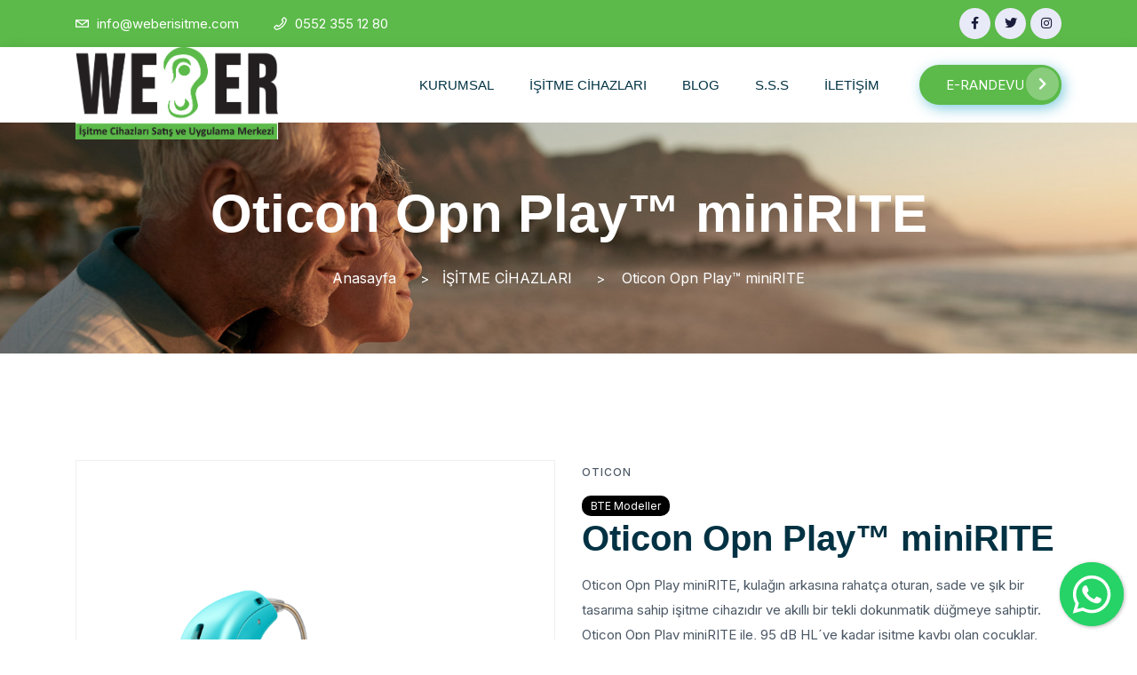

--- FILE ---
content_type: text/html; charset=UTF-8
request_url: https://www.weberisitme.com/oticon-opn-play-minirite-9df0
body_size: 6739
content:


<!doctype html>
<html class="no-js" lang="tr">

<head>
		<title>Oticon Opn Play™ miniRITE - Weber İşitme</title>
	<meta charset="UTF-8">
	<meta name="viewport" content="width=device-width, initial-scale=1.0">
	<link rel="shortcut icon" href="https://www.weberisitme.com/upload/favicon_60f1e05e3e5bb.png">
	<meta name="description" content="Sağlık sektörüne 2000 yılında başlayan kurucularımız 2013 yılında işitme sektörüne adım atmış; Medikal ve Pazarlama deneyimleri ile Weber İşitme Cihazları satış ve uygulama merkezini kurmuşlardır." />
	<meta name="author" content="Webartuar">
	<meta name="robots" content="index, follow">
	<meta http-equiv="content-language" content="tr">
	<meta name="language" content="Turkish">
	<meta property="article:author" content="https://www.facebook.com/webartuar" />
	<meta property="og:title" content="Oticon Opn Play™ miniRITE - Weber İşitme" />
	<meta property="og:site_name" content="Oticon Opn Play™ miniRITE - Weber İşitme" />
	<meta property="og:description" content="Sağlık sektörüne 2000 yılında başlayan kurucularımız 2013 yılında işitme sektörüne adım atmış; Medikal ve Pazarlama deneyimleri ile Weber İşitme Cihazları satış ve uygulama merkezini kurmuşlardır." />
	<meta property="og:locale" content="tr_TR" />
	<meta property="og:type" content="article" />
	<meta property="og:url" content="https://www.weberisitme.com/oticon-opn-play-minirite-9df0" />
	<meta property="og:image" content="https://www.weberisitme.com/upload/weber-isitme-cihazlari.jpg" />
	<link rel="canonical" href="" />
	<!-- CSS here -->
	<link rel="stylesheet" href="https://www.weberisitme.com/theme/assets/css/bootstrap.min.css">
	<link rel="stylesheet" href="https://www.weberisitme.com/theme/assets/css/animate.min.css">
	<link rel="stylesheet" href="https://www.weberisitme.com/theme/assets/css/magnific-popup.css">
	<link rel="stylesheet" href="https://www.weberisitme.com/theme/assets/fontawesome/css/all.min.css">
	<link rel="stylesheet" href="https://www.weberisitme.com/theme/assets/css/dripicons.css">
	<link rel="stylesheet" href="https://www.weberisitme.com/theme/assets/css/slick.css">
	<link rel="stylesheet" href="https://www.weberisitme.com/theme/assets/css/default.css">
	<link rel="stylesheet" href="https://www.weberisitme.com/theme/assets/css/meanmenu.css">
	<link rel="stylesheet" href="https://www.weberisitme.com/theme/assets/css/style.css">
	<link rel="stylesheet" href="https://www.weberisitme.com/theme/assets/css/responsive.css">
	<link rel="stylesheet" href="https://www.weberisitme.com/theme/assets/css/floating-wpp.min.css">



	<!-- Global site tag (gtag.js) - Google Analytics -->
	<script async src="https://www.googletagmanager.com/gtag/js?id=UA-78911118-21"></script>
	<script>
		window.dataLayer = window.dataLayer || [];

		function gtag() {
			dataLayer.push(arguments);
		}
		gtag('js', new Date());

		gtag('config', 'UA-78911118-21');
	</script>


	<style>
		@media only screen and (max-width: 991px) {
			.logo2 {
				position: relative;
				background: #fff;
				padding: 0px 0px;
				top: 5px;
				width: 120px;
			}

			.header-cta ul li {
				display: inline-block;
				margin-left: 0px;
			}

			.header-cta ul li a {
				font-size: 14px;
			}
		}
	</style>

</head>


<body>
	<!-- header -->
	<header class="header-area">
		<div class="header-top second-header d-md-block">
			<div class="container">
				<div class="row align-items-center">
					<div class="col-lg-6 col-md-8  d-md-block">
						<div class="header-cta">
							<ul>
								<li>
									<a href="/cdn-cgi/l/email-protection#bad3d4dcd5facddfd8dfc8d3c9d3ced7df94d9d5d7" target="_blank" style="color:#fff"><i class="icon dripicons-mail"></i>
										<span><span class="__cf_email__" data-cfemail="90f9fef6ffd0e7f5f2f5e2f9e3f9e4fdf5bef3fffd">[email&#160;protected]</span></span></a>
								</li>
								<li>
									<a href="tel:0552 355 12 80" target="_blank" style="color:#fff"><i class="icon dripicons-phone"></i>
										<span>0552 355 12 80</span></a>
								</li>
							</ul>
						</div>
					</div>
					<div class="col-lg-6 col-md-3 d-none d-lg-block">
						<div class="header-social text-right">
							<span>
								<a href="https://facebook.com/weberisitme" class="fab fa-facebook-f" target="_blank"></a><a href="https://twitter.com/weberisitme" class="fab fa-twitter" target="_blank"></a><a href="https://www.instagram.com/weberisitme.tr" class="fab fa-instagram" target="_blank"></a>							</span>
							<!--  /social media icon redux -->
						</div>
					</div>

				</div>
			</div>
		</div>
		<div id="header-sticky" class="menu-area menu-area2">
			<div class="container">
				<div class="second-menu">
					<div class="row">
						<div class="col-xl-3 col-lg-3">
							<div class="logo2">
								<a href="https://www.weberisitme.com"><img src="https://www.weberisitme.com/upload/weber-logo_60f1e016761c2.png" alt="Weber İşitme"></a>
							</div>
						</div>
						<div class="col-xl-7 col-lg-7">
							<div class="main-menu text-right pr-15">
								<nav id="mobile-menu">
									<ul>
										<li><a class="" href="https://www.weberisitme.com/kurumsal">KURUMSAL</a></li><li class="has-sub">
				<a href="https://www.weberisitme.com/isitme-cihazlari" class="">İŞİTME CİHAZLARI</a>
				<ul><li><a class="" href="https://www.weberisitme.com/signia">SIEMENS & SIGNIA</a></li><li><a class="" href="https://www.weberisitme.com/philips">PHILIPS</a></li><li><a class="" href="https://www.weberisitme.com/oticon">OTICON</a></li></ul>
				</li><li><a class="" href="https://www.weberisitme.com/blog">BLOG</a></li><li><a class="" href="https://www.weberisitme.com/s-s-s">S.S.S</a></li><li><a class="" href="https://www.weberisitme.com/iletisim">İLETİŞİM</a></li>									</ul>
								</nav>
							</div>
						</div>
						<div class="col-xl-2 col-lg-2 d-none d-lg-block align-items-center align-self-center">
							<a href="e-randevu" class="top-btn">E-RANDEVU <i class="fas fa-chevron-right"></i></a>

						</div>
						<div class="col-12">
							<div class="mobile-menu"></div>
						</div>
					</div>
				</div>
			</div>
		</div>
	</header>
	<!-- header-end -->
	<!-- main-area -->
	<main>


		

<section class="breadcrumb-area d-flex align-items-center" style="background-image:url(https://www.weberisitme.com/upload/breadcrumbs.jpg)">
    <div class="container">
        <div class="row">
            <div class="col-xl-12 col-lg-12">
                <div class="breadcrumb-wrap text-center">
                    <div class="breadcrumb-title mb-30">
                        <h2>Oticon Opn Play™ miniRITE</h2>
                    </div>
                    <nav aria-label="breadcrumb">
                        <ol class="breadcrumb">
                            <li class="breadcrumb-item"><a href="https://www.weberisitme.com">Anasayfa</a></li>
                            <li class="breadcrumb-item"><a href="https://www.weberisitme.com/isitme-cihazlari">İŞİTME CİHAZLARI</a></li>

                            <li class="breadcrumb-item">
                                <a href="https://www.weberisitme.com/oticon-opn-play-minirite-9df0" title="Oticon Opn Play™ miniRITE">
                                    Oticon Opn Play™ miniRITE                                </a>
                            </li>
                        </ol>
                    </nav>
                </div>
            </div>
        </div>
    </div>
</section>


<section class="shop-banner-area pt-120 pb-90 wow fadeInUp animated" data-animation="fadeInUp animated" data-delay=".2s">
    <div class="container">
        <div class="row">
            <div class="col-xl-6">
                <!--<div class="shop-thumb-tab mb-30">
                            <ul class="nav" id="myTab2" role="tablist">
                                <li class="nav-item">
                                    <a class="nav-link active" id="home-tab" data-toggle="tab" href="#home" role="tab"
                                        aria-selected="true"><img src="https://www.weberisitme.com/upload/oticon-opn-play-minirite-left-c058aquamarine-speaker60-opendome-500pctsize_610acf660aa07.png" alt=""> </a>
                                </li>
                                <li class="nav-item">
                                    <a class="nav-link" id="profile-tab" data-toggle="tab" href="#profile" role="tab"
                                        aria-selected="false"><img src="img/shop/details/thumb2.jpg" alt=""></a>
                                </li>
                                <li class="nav-item">
                                    <a class="nav-link" id="profile-tab2" data-toggle="tab" href="#profile1" role="tab"
                                        aria-selected="false"><img src="img/shop/details/thumb3.jpg" alt=""></a>
                                </li>
                            </ul>
                        </div>-->
                <div class="product-details-img mb-30">
                    <div class="tab-content" id="myTabContent2">
                        <div class="tab-pane fade show active" id="home" role="tabpanel">
                            <div class="product-large-img">
                                <img src="https://www.weberisitme.com/upload/oticon-opn-play-minirite-left-c058aquamarine-speaker60-opendome-500pctsize_610acf660aa07.png" alt="">
                            </div>
                        </div>
                        <!-- <div class="tab-pane fade" id="profile" role="tabpanel">
                                    <div class="product-large-img">
                                        <img src="img/shop/details/large2.jpg" alt="">
                                    </div>
                                </div>
                                <div class="tab-pane fade" id="profile1" role="tabpanel">
                                    <div class="product-large-img">
                                        <img src="img/shop/details/large3.jpg" alt="">
                                    </div>
                                </div>-->
                    </div>
                </div>
            </div>
            <div class="col-xl-6">
                <div class="product-details mb-30">
                    <div class="product-details-title">
                        <p>OTICON</p>
                        <div class="label">
                            <span>BTE Modeller</span>
                        </div>
                        <h1>Oticon Opn Play™ miniRITE</h1>
                    </div>
                    <p>Oticon Opn Play miniRITE, kulağın arkasına rahatça oturan, sade ve şık bir tasarıma sahip işitme cihazıdır ve akıllı bir tekli dokunmatik düğmeye sahiptir. Oticon Opn Play miniRITE ile, 95 dB HL´ye kadar işitme kaybı olan çocuklar, ihtiyaç duyabilecekleri tüm özelliklere ve işlevlere sahip basit ve sade tasarımlı bir Made for iPhone işitme cihazını tercih edebilirler. Entegre Bluetooth teknolojisi ile bağlantı ve uzak mikrofon erişimi özellikleri kullanılabilir.</p>
                </div>
            </div>
        </div>
    </div>
</section>
<!-- shop-banner-area end -->
<!-- product-desc-area start -->
<section class="product-desc-area pb-80">
    <div class="container">
        <div class="row">
            <div class="col-12">
                <div class="bakix-details-tab">
                    <ul class="nav text-center justify-content-center pb-30 mb-50" id="myTab" role="tablist">
                        <li class="nav-item">
                            <a class="nav-link active" id="desc-tab" data-toggle="tab" href="#id-desc" role="tab" aria-controls="home" aria-selected="true">Genel Bilgi</a>
                        </li>
                        <!--<li class="nav-item">
                                    <a class="nav-link" id="id-add-in" data-toggle="tab" href="#id-add" role="tab"
                                        aria-controls="profile" aria-selected="false">Additional Information</a>
                                </li>
                                <li class="nav-item">
                                    <a class="nav-link" id="id-r" data-toggle="tab" href="#id-rev" role="tab"
                                        aria-controls="profile" aria-selected="false">Reviews(10)</a>
                                </li>-->
                    </ul>
                </div>
                <div class="tab-content" id="myTabContent">
                    <div class="tab-pane fade show active" id="id-desc" role="tabpanel" aria-labelledby="desc-tab">
                        <div class="event-text mb-40">
                            <h2>Ses kalitesi</h2>

<p><strong>360&deg; ses deneyimi</strong></p>

<p>Oticon işitme cihazları, sizi etrafınızdaki t&uuml;m seslere bağlayan, yaşamı değiştiren bir teknolojiye sahiptir.</p>

<p><strong>Uğultu sesine son</strong></p>

<p>Yeni &ouml;zellik, rahatsız edici uğultu seslerini daha meydana gelmeden algılayıp meydana gelmesini engeller.</p>

<p><strong>&Ccedil;ocuklar i&ccedil;in konuşmayı anlamada iyileşme</strong></p>

<p>Arkadaşlarınızla ve sevdiklerinizle yaptığınız konuşmaları iyileştirin. Oticon Opn Play işitme cihazları, g&uuml;r&uuml;lt&uuml;l&uuml; ortamlarda bile konuşmayı anlamayı iyileştirir.</p>

<h2>G&uuml;ndelik kullanım</h2>

<p><strong>Kolay ve zahmetsiz bağlantı</strong></p>

<p>İşitme cihazlarını kontrol etmek i&ccedil;in Oticon ON Uygulamasını kullanma, m&uuml;zik akışı ve telefonla konuşma gibi &ccedil;ok sayıda bağlantı se&ccedil;eneğinin tadını &ccedil;ıkarın. Bluetooth kablosuz teknolojisi t&uuml;m bunları m&uuml;mk&uuml;n kılıyor.</p>

<p><strong>Suya ve toza dayanıklı</strong></p>

<p>Oticon işitme cihazları IP68 sertifikalıdır. Bu, neme ve toza karşı dayanıklı oldukları anlamına gelir.</p>

<p><strong>Tekli dokunmatik d&uuml;ğme</strong></p>

<p>Kullanımı kolay tekli dokunmatik d&uuml;ğme, ses seviyesi kontrol&uuml; ve program ayarlama işlemlerini kolaylaştırır.</p>
                        </div>
                    </div>
                    <!--<div class="tab-pane fade" id="id-add" role="tabpanel" aria-labelledby="id-add-in">
                                <div class="additional-info">
                                    <div class="table-responsive">
                                        <h4>Additional information</h4>
                                        <table class="table">
                                            <tbody>
                                                <tr>
                                                    <th>Weight</th>
                                                    <td class="product_weight">1.4 oz</td>
                                                </tr>
                                                <tr>
                                                    <th>Dimensions</th>
                                                    <td class="product_dimensions">62 × 56 × 12 in</td>
                                                </tr>
                                                <tr>
                                                    <th>Size</th>
                                                    <td class="product_dimensions">XL, XXL, LG, SM, MD</td>
                                                </tr>
                                            </tbody>
                                        </table>
                                    </div>
                                </div>
                            </div>
                            <div class="tab-pane fade" id="id-rev" role="tabpanel" aria-labelledby="id-r">
                                <div class="additional-info">
                                    <div class="event-text mb-40">
                                        <p>Lorem ipsum dolor sit amet, consectetur adipisicing elit, sed do eiusmod tempor
                                            incididunt ut labore et dolore magna
                                            aliqua. Ut enim ad minim veniam, quis nostrud exercitation ullamco laboris nisi
                                            ut aliquip ex ea commodo consequat.
                                            Duis aute irure dolor in reprehenderit in voluptate velit esse cillum dolore eu
                                            fugiat nulla pariatur. Excepteur sint
                                            occaecat cupidatat non proident, sunt in culpa qui officia deserunt mollit anim
                                            id est laborum. Sed ut perspiciatis
                                            unde omnis iste natus error sit voluptatem accusantium doloremque laudantium,
                                            totam rem aperiam, eaque ipsa quae ab
                                            illo inventore veritatis et quasi architecto beatae vitae dicta sunt explicabo.
                                            Nemo enim ipsam voluptatem quia
                                            voluptas sit aspernatur aut odit aut fugit, sed quia consequuntur magni dolores
                                            eos qui ratione voluptatem sequi
                                            nesciunt. Neque porro quisquam est, qui dolorem ipsum quia dolor sit amet,
                                            consectetur, adipisci velit, sed quia non
                                            numquam eius modi tempora incidunt ut labore et dolore magnam aliquam quaerat
                                            voluptatem.</p>
                                        <p>Excepteur sint occaecat cupidatat non proident, sunt in culpa qui officia
                                            deserunt mollit anim id est laborum. Sed ut
                                            perspiciatis unde omnis iste natus error sit voluptatem accusantium doloremque
                                            laudantium, totam rem aperiam, eaque
                                            ipsa quae ab illo inventore veritatis et quasi architecto beatae vitae dicta
                                            sunt explicabo. Nemo enim ipsam voluptatem
                                            quia voluptas sit aspernatur aut odit aut fugit, sed quia consequuntur magni
                                            dolores eos qui ratione voluptatem sequi
                                            nesciunt. Neque porro quisquam est, qui dolorem ipsum quia dolor sit amet,
                                            consectetur, adipisci velit, sed quia non
                                            numquam eius modi tempora.</p>
                                    </div>
                                </div>
                            </div>-->
                </div>
            </div>
        </div>
    </div>
</section>		<!-- footer -->
	</main>
	<!-- main-area-end -->
	<!-- footer -->
	<footer class="footer-bg footer-p">
		<div class="overly"><img src="https://www.weberisitme.com/theme/assets/img/an-bg/footer-bg.png" alt="rest"></div>
		<div class="footer-top pb-30" style="background-color: #ECF1FA;">
			<div class="container">
				<div class="row justify-content-between">

					<div class="col-xl-3 col-lg-3 col-sm-6">
						<div class="footer-widget mb-30">
							<div class="flog mb-35">
								<a href="#"><img src="https://www.weberisitme.com/upload/weber-logo_60f1e016761c2.png" alt="Weber İşitme"></a>
							</div>
							<div class="footer-text mb-20">
								<p>Sağlık sektörüne 2000 yılında başlayan kurucularımız 2013 yılında işitme sektörüne adım atmış; Medikal ve Pazarlama deneyimleri ile Weber İşitme Cihazları satış ve uygulama merkezini kurmuşlardır.</p>
							</div>
							<div class="footer-social">
								<a href="https://facebook.com/weberisitme" class="fab fa-facebook-f" target="_blank"></a><a href="https://twitter.com/weberisitme" class="fab fa-twitter" target="_blank"></a><a href="https://www.instagram.com/weberisitme.tr" class="fab fa-instagram" target="_blank"></a>							</div>
						</div>
					</div>


					<div class="col-xl-2 col-lg-2 col-sm-6">
						<div class="footer-widget mb-30">
							<div class="f-widget-title">
								<h5>HIZLI MENÜ</h5>
							</div>
							<div class="footer-link">
								<ul>
									<li><a href="asfaf">asfaf</a></li><li><a href="kurumsal">KURUMSAL</a></li><li><a href="isitme-cihazlari">İŞİTME CİHAZLARI</a></li><li><a href="blog">BLOG</a></li><li><a href="s-s-s">S.S.S</a></li><li><a href="iletisim">İLETİŞİM</a></li><li><a href="e-randevu">E-RANDEVU</a></li>								</ul>
							</div>
						</div>
					</div>
					<div class="col-xl-2 col-lg-2 col-sm-6 d-none">
						<div class="footer-widget mb-30">
							<div class="f-widget-title">
								<h5>İŞİTME CİHAZLARI</h5>
							</div>
							<div class="footer-link">
								<ul>
									<li><a href="signia">SIEMENS & SIGNIA</a></li><li><a href="philips">PHILIPS</a></li><li><a href="oticon">OTICON</a></li>								</ul>
							</div>
						</div>
					</div>
					<div class="col-xl-3 col-lg-3 col-sm-6">
						<div class="footer-widget mb-30">
							<div class="f-widget-title">
								<h5>İLETİŞİM BİLGİLERİ</h5>
							</div>
							<div class="footer-link">
								<div class="f-contact">
									<ul>
										<li>
											<i class="icon dripicons-phone"></i>
											<span>0552 355 12 80</span>
										</li>
										<li>
											<i class="icon dripicons-mail"></i>
											<span><a href="/cdn-cgi/l/email-protection#cda4a3aba28dbaa8afa8bfa4bea4b9a0a8e3aea2a0"><span class="__cf_email__" data-cfemail="fd94939b92bd8a989f988f948e94899098d39e9290">[email&#160;protected]</span></a></span>
										</li>
										<li>
											<i class="fal fa-map-marker-alt"></i>
											<span>Mimar Sinan, 1359. Sk. 2 B, 35220 Konak/İzmir</span>
										</li>
									</ul>

								</div>


							</div>
						</div>
					</div>

				</div>
			</div>
		</div>
		<div class="copyright-wrap">
			<div class="container">
				<div class="row">
					<div class="col-12">
						<div class="copyright-text text-center">
							<p>Copyright © 2021 Tüm hakları saklıdır. <a href="https://www.webartuar.com.tr" target="_blank">Webartuar</a></p>
						</div>
					</div>
				</div>
			</div>
		</div>
	</footer>
	<!-- footer-end -->

	<div id="WAButton" style="z-index: 999;"></div>

	<!-- JS here -->
	<!-- JS here -->
	<script data-cfasync="false" src="/cdn-cgi/scripts/5c5dd728/cloudflare-static/email-decode.min.js"></script><script src="https://www.weberisitme.com/theme/assets/js/vendor/modernizr-3.5.0.min.js"></script>
	<script src="https://www.weberisitme.com/theme/assets/js/vendor/jquery-1.12.4.min.js"></script>
	<script src="https://www.weberisitme.com/theme/assets/js/popper.min.js"></script>
	<script src="https://www.weberisitme.com/theme/assets/js/bootstrap.min.js"></script>
	<script src="https://www.weberisitme.com/theme/assets/js/one-page-nav-min.js"></script>
	<script src="https://www.weberisitme.com/theme/assets/js/jquery.meanmenu.min.js"></script>
	<script src="https://www.weberisitme.com/theme/assets/js/slick.min.js"></script>
	<script src="https://www.weberisitme.com/theme/assets/js/ajax-form.js"></script>
	<script src="https://www.weberisitme.com/theme/assets/js/paroller.js"></script>
	<script src="https://www.weberisitme.com/theme/assets/js/wow.min.js"></script>
	<script src="https://www.weberisitme.com/theme/assets/js/js_isotope.pkgd.min.js"></script>
	<script src="https://www.weberisitme.com/theme/assets/js/imagesloaded.min.js"></script>
	<script src="https://www.weberisitme.com/theme/assets/js/parallax.min.js"></script>
	<script src="https://www.weberisitme.com/theme/assets/js/jquery.waypoints.min.js"></script>
	<script src="https://www.weberisitme.com/theme/assets/js/jquery.counterup.min.js"></script>
	<script src="https://www.weberisitme.com/theme/assets/js/jquery.scrollUp.min.js"></script>
	<script src="https://www.weberisitme.com/theme/assets/js/parallax-scroll.js"></script>
	<script src="https://www.weberisitme.com/theme/assets/js/jquery.magnific-popup.min.js"></script>
	<script src="https://www.weberisitme.com/theme/assets/js/element-in-view.js"></script>
	<script src="https://www.weberisitme.com/theme/assets/js/main.js"></script>
	<script src="https://www.weberisitme.com/theme/form/form-render.min.js"></script>
	<script type="text/javascript" src="https://www.weberisitme.com/theme/assets/js/floating-wpp.min.js"></script>



	<script>
		var request;
		$('form').on('submit', function() {

			if ($(this).attr('id') != 'searchform') {
				event.preventDefault();


				if (request) {
					request.abort();
				}

				// setup some local variables
				var $form = $(this);
				var formData = new FormData(this);

				// Let's select and cache all the fields
				//var $inputs = $form.find("input[type='text'], textarea");
				//$inputs.prop("disabled", true);
				$form.find('div.loadingspin').addClass('in');

				// Serialize the data in the form
				var serializedData = $form.serialize();
				// Fire off the request to /form.php
				request = $.ajax({
					url: $form.attr('action'),
					type: "post",
					data: formData,
					cache: false,
					contentType: false,
					processData: false
				});

				request.done(function(response, textStatus, jqXHR) {
					// Log a message to the console
					$form.find("input, textarea").val("");
					console.log(response);
					$('head').append(response);
					//$inputs.val("");
				});

				// Callback handler that will be called on failure
				request.fail(function(jqXHR, textStatus, errorThrown) {
					// Log the error to the console
					console.error(
						"The following error occurred: " +
						textStatus, errorThrown
					);
				});

				// Callback handler that will be called regardless
				// if the request failed or succeeded
				request.always(function() {
					// Reenable the inputs
					//$inputs.prop("disabled", false);
					//$form.find('div.loadingspin').removeClass('in');
				});
			}
		});
	</script>


	<script>
		$(document).ready(function($) {
			$('.form-render').each(function(k, v) {
				$(v).formRender({
					formData: $(v).html(),
					dataType: 'json',
					render: true
				});
			});

		});
	</script>

	<script type="text/javascript">
		$(function() {
			$("input,textarea").bind("cut copy paste", function() {
				return false;
			});
		});
	</script>
	<script>
		$(function() {
			$('#WAButton').floatingWhatsApp({
				phone: '905523551280', //WhatsApp Business phone number International format-
				//Get it with Toky at https://toky.co/en/features/whatsapp.
				headerTitle: 'WhatsApp', //Popup Title
				popupMessage: 'Merhaba, Nasıl yardımcı olabiliriz?', //Popup Message
				showPopup: true, //Enables popup display
				buttonImage: '<img src="https://www.weberisitme.com/theme/assets/images/whatsapp.svg" />', //Button Image
				//headerColor: 'crimson', //Custom header color
				//backgroundColor: 'crimson', //Custom background button color
				position: "right"
			});
		});
	</script>
<script defer src="https://static.cloudflareinsights.com/beacon.min.js/vcd15cbe7772f49c399c6a5babf22c1241717689176015" integrity="sha512-ZpsOmlRQV6y907TI0dKBHq9Md29nnaEIPlkf84rnaERnq6zvWvPUqr2ft8M1aS28oN72PdrCzSjY4U6VaAw1EQ==" data-cf-beacon='{"version":"2024.11.0","token":"236b257137b04c2e9e393c6f24b2d921","r":1,"server_timing":{"name":{"cfCacheStatus":true,"cfEdge":true,"cfExtPri":true,"cfL4":true,"cfOrigin":true,"cfSpeedBrain":true},"location_startswith":null}}' crossorigin="anonymous"></script>
</body>

</html>


--- FILE ---
content_type: text/css
request_url: https://www.weberisitme.com/theme/assets/css/style.css
body_size: 23298
content:
/* CSS Index
-----------------------------------
1. Theme default css
2. header
3. slider
4. about
5. features
6. services
7. video
8. choose
9. brand
10. work-process
11. team
12. counter
13. cta
14. testimonial
15. blog
16. pagination
17. f-cta
18. pricing
19. contact
20. footer

*/



/* 1. Theme default css */
@import url('https://fonts.googleapis.com/css2?family=Inter:wght@100;200;300;400;500;600;700;800;900&amp;family=Titillium+Web:ital,wght@0,200;0,300;0,400;0,600;0,700;0,900;1,200;1,300;1,400;1,600;1,700&amp;display=swap');
 body {
     font-family: 'Inter', sans-serif;
	font-size: 15px;
	font-weight: normal;
	color: #4A5764;
	font-style: normal;
     line-height: 25px;
}
.img {
	max-width: 100%;
	transition: all 0.3s ease-out 0s;
}
.f-left {
	float: left
}
.f-right {
	float: right
}
.fix {
	overflow: hidden
}
a,
.button {
	-webkit-transition: all 0.3s ease-out 0s;
	-moz-transition: all 0.3s ease-out 0s;
	-ms-transition: all 0.3s ease-out 0s;
	-o-transition: all 0.3s ease-out 0s;
	transition: all 0.3s ease-out 0s;
}
a:focus,
.button:focus {
	text-decoration: none;
	outline: none;
}
a:focus,
a:hover,
.portfolio-cat a:hover,
.footer -menu li a:hover {
	text-decoration: none;
}
.btn.focus, .btn:focus {
	outline: 0;
	box-shadow: none;
}
a,
button {
	color: #1696e7;
	outline: medium none;
}
button:focus,input:focus,input:focus,textarea,textarea:focus{outline: none;box-shadow: none;}
.uppercase {
	text-transform: uppercase;
}
.capitalize {
	text-transform: capitalize;
}
h1,
h2,
h3,
h4,
h5,
h6 {
	font-family: 'Titillium Web', sans-serif;
	color: #013243;
	margin-top: 0px;
	font-style: normal;
	font-weight: 700;
	text-transform: normal;
}
h1 a,
h2 a,
h3 a,
h4 a,
h5 a,
h6 a {
	color: inherit;
}
h1 {
	font-size: 40px;
	font-weight: 500;
}
h2 {
	font-size: 35px;
}
h3 {
	font-size: 28px;
}
h4 {
	font-size: 22px;
}
h5 {
	font-size: 18px;
}
h6 {
	font-size: 16px;
}
ul {
	margin: 0px;
	padding: 0px;
}
li {
	list-style: none
}
p {

	line-height: 28px;
	margin-bottom: 15px;
}
hr {
	border-bottom: 1px solid #eceff8;
	border-top: 0 none;
	margin: 30px 0;
	padding: 0;
}
label {
	color: #7e7e7e;
	cursor: pointer;
	font-size: 14px;
	font-weight: 400;
}
*::-moz-selection {
	background: #d6b161;
	color: #fff;
	text-shadow: none;
}
::-moz-selection {
	background: #444;
	color: #fff;
	text-shadow: none;
}
::selection {
	background: #444;
	color: #fff;
	text-shadow: none;
}
*::-moz-placeholder {
	color: #555555;
	font-size: 14px;
	opacity: 1;
}
*::placeholder {
	color: #555555;
	font-size: 14px;
	opacity: 1;
}
.theme-overlay {
	position: relative
}
.theme-overlay::before {
	background: #1696e7 none repeat scroll 0 0;
	content: "";
	height: 100%;
	left: 0;
	opacity: 0.6;
	position: absolute;
	top: 0;
	width: 100%;
}
.separator {
	border-top: 1px solid #f2f2f2
}
.logo {
    background: #fff;
    height: 115px;
    margin-top: -55px;
    line-height: 115px;
    padding: 0 10px;
}
.logo img,.logo2 img,.logo3 img {
    width: 100%;
}
/* button style */

.btn {
	-moz-user-select: none;
	background: #5bba49;
    box-shadow: 3px 4px 15px #3FB0CEA6;
	border: none;
	border-radius: 8px;
	color: #fff;
	display: inline-block;
	font-size: 16px;
	font-weight: 500;
	letter-spacing: 0;
	line-height: 1;
	margin-bottom: 0;
	padding: 18px 45px;
	text-align: center;
	text-transform: unset;
	touch-action: manipulation;
	transition: all 0.3s ease 0s;
	vertical-align: middle;
	white-space: nowrap;
	position: relative;
    z-index: 999;
}

.btn:hover{color: #fff;}
.btn:hover::before{opacity: 0;}
.breadcrumb > .active {
	color: #888;
}
.btn-after{
width: 100%;
height: 45px;
border: 1px solid #707070;
border-radius: 8px;
margin-top: -28px;
margin-left: 15px;
    position: absolute;
    transition: all 0.3s ease 0s;

}
.slider-btn:hover .btn-after{
    margin-top: -50px;
margin-left: 0px;
}
/* scrollUp */
#scrollUp {
	background: #5bba49;
	height: 45px;
	width: 45px;
	right: 50px;
	bottom: 77px;
	color: #fff;
	font-size: 20px;
	text-align: center;
	border-radius: 50%;
	font-size: 22px;
	line-height: 45px;
	transition: .3s;
}
#scrollUp:hover {
	background: #5bba49;
}
/* 2. header */
.header-top {
	padding-top: 40px;
	border-bottom: 1px solid #e6e6e6;
	padding-bottom: 30px;
}
.innder-ht {
	padding: 10px 0;
}
.wellcome-text p {
	margin-bottom: 0;
	color: #8a8a8a;
}
.header-cta ul li {
	display: inline-block;
	margin-left: 35px;
}
.header-cta ul li:first-child{margin-left: 0;}
.header-cta ul li i {
	display: inline-block;
	margin-right: 5px;
	position: relative;
	top: 2px;
    color: #fff;
}
.header-top-cta ul li {
	display: inline-block;
	width: 200px;
	margin-right: 80px;
}
.header-top-cta ul li:last-child {margin-right: 0;}
.h-cta-icon {
	float: left;
	display: block;
	margin-right: 20px;
}
.h-cta-content {
	overflow: hidden;
}
.h-cta-content h5 {
	font-size: 14px;
	text-transform: uppercase;
	letter-spacing: 2px;
	margin-bottom: 0;
}
.h-cta-content p {
	margin-bottom: 0;
	line-height: 1.5;
}
.main-menu ul li {
	display: inline-block;
	margin-left: 25px;
	position: relative;
}
.main-menu ul li.active a {
	color: #5bba49;
}
.main-menu ul li a {
	display: block;
	color: #013243;
	font-family: 'Poppins', sans-serif;
	font-weight: 500;
	padding: 30px 0;
	position: relative;
}
.main-menu ul li:first-child {
	margin-left: 0;
}
.menu-area .menu-tigger {
	cursor: pointer;
	display: block;
	float: left;
	margin-right: 40px;
	margin-top: 27px;
}
.menu-area .menu-tigger span {
	height: 2px;
	width: 30px;
	background: #2935bb;
	display: block;
	margin: 7px 0;
	transition: .3s;
}
.main-menu ul li:hover > a{color: #5bba49;}
.main-menu ul li:hover > a::before{width: 100%;}
.display-ib{display: inline-block;}
.header-btn{margin-left: -40px;}
.header-social a {
	font-size: 14px;
display: inline-block;
margin-left: 5px;
height: 35px;
width: 35px;
background: #e9eaf8;
text-align: center;
line-height: 35px;
border-radius: 50%;
color: #191D3B;
}
.header-social a:hover{color: #fff;background: transparent linear-gradient(90deg, #5bba49 0%, #5bba49 100%) 0% 0% no-repeat padding-box;}
.sticky-menu {
    left: 0;
    margin: auto;
    position: fixed;
    top: 0;
    width: 100%;
    box-shadow: 0 0 60px 0 rgba(0, 0, 0, .07);
		z-index: 9999;
		background: #fff;
    -webkit-animation: 300ms ease-in-out 0s normal none 1 running fadeInDown;
    animation: 300ms ease-in-out 0s normal none 1 running fadeInDown;
    -webkit-box-shadow: 0 10px 15px rgba(25, 25, 25, 0.1);
}
.responsive {display: none;}
#mobile-menu {
	display: block;
}
.menu-area {
    background: #fff;
    box-shadow: 3px 4px 15px #00000026;
}
.menu-area::before {
   content: "";
background: #fff;
width: 32%;
height: 115px;
position: absolute;
top: 0;
left: -34px;
}
.menu-area2::before{
    display: none;
}
.menu-search a {
font-size: 14px;
display: inline-block;
margin-left: 5px;
height: 35px;
width: 35px;
background: #ffffff4a;
text-align: center;
line-height: 35px;
border-radius: 50%;
color: #FFF;
}
.top-btn {
    background: #5bba49;
    box-shadow: 3px 4px 15px #3FB0CEA6;
    padding: 10px 15px 10px 30px;
    width: 100%;
    float: left;
    color: #fff;
    border-radius: 23px;
    position: relative;
}
.top-btn i{
    background: #fff;
    width: 37px;
    height: 37px;
    line-height: 37px;
    background: #FFFFFF47 0% 0% no-repeat padding-box;
    position: absolute;
    right: 3px;
    top: 3px;
    border-radius: 50%;
    text-align: center;
}
.top-btn:hover {
    background: transparent linear-gradient(90deg, #8acd7d 0%, #5bba49 100%) 0% 0% no-repeat padding-box;
    box-shadow: none;
     color: #fff;
}

.product-details-action .btn {
    background: #5bba49;
    padding: 14px 15px 14px 30px;
    box-shadow: 3px 4px 15px #3FB0CEA6;
    width: 170px;
    text-align: left;
    color: #fff;
    border-radius:30px;
    position: relative;
}
.product-details-action .btn i{
    background: #fff;
    width: 37px;
    height: 37px;
    line-height: 37px;
    background: #FFFFFF47 0% 0% no-repeat padding-box;
    position: absolute;
    right: 3px;
    top: 3px;
    border-radius: 50%;
    text-align: center;
}
.product-details-action .btn:hover {
    background: transparent linear-gradient(90deg, #5bba49 0%, #5bba49 100%) 0% 0% no-repeat padding-box;
     color: #fff;
}


.sticky-menu .logo{
    margin-top: 0;
    line-height: 61px;
    height: auto;
}
.sticky-menu::before {
    height: 71px;
    top: 0;
    left: -20px;

}
.slider-content {
    position: relative;
    z-index: 2;
}
.sticky-menu ul li a {
    padding: 25px 0;
}
.slider-price{
    position: absolute;
    right: 0;
    bottom: 0;
}
.slider-price h3{
	color:#fff;
}
.slider-price h2 {
    color:#5bba49;
    font-size: 60px;
    font-weight: 500;
}
.slider-btn{
    display: inline-block;
    position: relative;
	width: 100%;
    margin: 0 auto;
}
.slider-active .slick-dots {
    position: absolute;
    top: 40%;
    left: 22%;
}
.slider-active .slick-dots li button {
    text-indent: -99999px;
    border: none;
    padding: 0;
    height: 1px;
    margin-left: 10px;
    background: #5bba49;
    border-radius: 50px;
    z-index: 1;
    cursor: pointer;
    transition: .3s;
    
}
 .slider-active .slick-dots li.slick-active button {
    width: 50px;
   background: #5bba49;
}
.slider-active .slick-dots li.slick-active button::before {
    background: url("../img/bg/active-dote.html");
    opacity: 1;
}
.slider-active .slick-dots li button::before {
    content: "";
    width: 19px;
    height: 19px;
    background: url("../img/bg/dote.html");
    float: left;
    position: relative;
    margin-top: -9px;
    left: -19px;
    border-radius: 50%;
    opacity: .7;
    background-repeat: no-repeat;
    background-position: center;
}
.second-header {
	border: none;
	padding-bottom: 9px;
	background:  #5bba49;
	padding-top: 9px;
    color: #fff;
}
.second-menu {
	position: relative;
	z-index: 9;
}
.sticky-menu .second-menu {
	margin: 0;
	box-shadow: none;
	padding: 0;
}
.sticky-menu .second-menu::before{content: none;}
.second-menu .main-menu ul li{margin-left: 40px;}
.second-menu .main-menu ul li:first-child{margin-left: 0;}
.second-menu .main-menu ul li a::before{content: none;}
.second-header-btn .btn {
	background: transparent;
	border: 2px solid #5bba49;
	font-size: 16px;
	text-transform: uppercase;
	color: #013243;
}
.second-header-btn .btn:hover {
	color: #fff;
	background: #5bba49;
}
.second-header-btn .btn::before{content: none;}
.offcanvas-menu {
	position: fixed;
	right: 0;
	height: 100%;
	width: 300px;
	z-index: 999;
	background: #00081b;
	top: 0;
	padding: 30px;
	transition: .5s;
	transform: translateX(100%);
}
.offcanvas-menu.active{
	transform: translateX(0)
}
.menu-close i {
	font-size: 18px;
	color: #fff;
	transition: .3s;
	cursor: pointer;
}
.menu-close:hover i{
	color: #5bba49;
}
.offcanvas-menu ul {
	margin-top: 30px;
}
.offcanvas-menu ul li {
	border-bottom: 1px solid #101c38;
}
.offcanvas-menu ul li a {
	color: #fff;
	font-size: 18px;
	text-transform: capitalize;
	padding: 6px 0;
	display: block;
}
.offcanvas-menu ul li:hover a{
	color: #5bba49;
}
.side-social a {
	color: #fff;
	margin-right: 10px;
}
.side-social {
	margin-top: 30px;
}
.side-social a:hover{
	color: #5bba49;
}
.offcanvas-menu form {
	position: relative;
	margin-top: 30px;
}
.offcanvas-menu form input {
	width: 100%;
	background: none;
	border: 1px solid #2d3547;
	padding: 7px 10px;
	color: #fff;
}
.offcanvas-menu form button {
    position: absolute;
    border: none;
    right: 0;
    background: #5bba49;
    padding: 8px 14px;
	top: 0;
	cursor: pointer;
}
.offcanvas-menu form button i {
	color: #fff;
}
.offcanvas-overly {
	position: fixed;
	background: #000;
	top: 0;
	left: 0;
	height: 100%;
	width: 100%;
	z-index: 9;
	opacity: 0;
	visibility: hidden;
	transition: .3s;
}
.offcanvas-overly.active{
	opacity: .5;
	visibility: visible;
}
.off-logo {display: none;}
/* breadcrumb */
.breadcrumb-area {
	min-height: 260px;
	background-position: center;
	background-size: cover;
    position: relative;
}
.breadcrumb {
	display: inline-block;
	-ms-flex-wrap: wrap;
	flex-wrap: unset;
	padding: 0;
	margin-bottom: 0;
	list-style: none;
	background-color: unset;
	border-radius: 0;
}
.breadcrumb li {display: inline-block;}
.breadcrumb li a {
	font-size: 16px;
	color: #fff;
}
.breadcrumb-item + .breadcrumb-item::before {
	display: inline-block;
	padding-right: 15px;
	padding-left: 15px;
	color: #fff;
	content: ">";
}
.breadcrumb-title h2 {
	font-size: 60px;
	margin-bottom: 25px;
	line-height: 1;
	color: #fff;
}
.breadcrumb-title p {
	margin-bottom: 0;
	padding: 0 40px;
	color: #fff;
	font-size: 16px;
}
.breadcrumb > .active {
	color: #5bba49;
	font-weight: 500;
}
/* 3. slider */
.slider-bg {
	min-height: 800px;
	background-position: center;
	background-size: cover;
	position: relative;
	z-index: 1;
}
.slider-bg::before {
	content: "";
	position: absolute;
	left: 0;
	top: 0;
	height: 100%;
	width: 100%;
	background: #000;
	opacity: .5;
	z-index: -1;
    display: none;
}
.show-bg3::before{
	content: "";
	position: absolute;
	left: 0;
	top: 0;
	height: 100%;
	width: 100%;
	background: transparent linear-gradient(90deg, #000 0%, #26154D 100%) 0% 0% no-repeat padding-box;
	opacity: .5;
	z-index: 1;
}
.slider-bg2 {
	min-height: 900px;
	background-position: center;
	background-size: cover;
	position: relative;
	margin-top: -118px;
	z-index: 1;
}
.slider-bg2 .slider-content > span::before {
    content: "";
    background:#383838;
    height: 3px;
    float: left;
    width: 60px;
    margin-top: 15px;
    margin-right: 10px;
}
.slider-bg2 .slider-content h2{
	color:#383838;
}
.slider-bg2 .slider-content p {
    color:#676f67;
    font-size: 16px;
    margin-bottom: 0;
}
.slider-bg2 .slider-content > span {
    font-size: 22px;
    font-weight: 500;
    color:#5bba49;
    display: block;
    margin-bottom: 20px;
    margin-top: 30px;
}
.slider-bg .video-i {
    background:#fff;
    padding: 14px;
    border-radius: 100%;
    width: 51px;
    display: inline-block;
    text-align: center;
    color: #5bba49;;
    margin-left: 50px;
}
.slider-bg .video-i:hover {
    background:#5bba49;;
    color: #fff;
}
.slider-bg2 .video-i {
    background:#383838;
    padding: 14px;
    border-radius: 100%;
    width: 51px;
    display: inline-block;
    text-align: center;
    color: #fff;
    margin-left: 20px;
}
.slider-bg2 .video-i:hover {
    background:#5bba49;
    padding: 14px;
    border-radius: 100%;
    width: 51px;
    display: inline-block;
    text-align: center;
    color: #fff;
    margin-left: 20px;
}
#particles-js {
    position: absolute;
    left: 0;
    width: 100%;
    height: 100%;
	z-index: -1;
}
.slider-content > span {
	font-size: 16px;
	font-weight: 500;
	color: #5bba49;
	text-transform: uppercase;
	letter-spacing: 6px;
	display: block;
	margin-bottom: 20px;
}
.slider-content h2 {
	font-size: 65px;
    font-weight: 700;
	color: #013243;
	line-height: 1.1;
	margin-bottom: 40px;
}
.slider-content h2 span {
	color: #5bba49;
}
.slider-content p span {
	display: inline-block;
	height: 2px;
	width: 40px;
	background: #5bba49;
	margin-right: 20px;
	position: relative;
	top: -4px;
}
.slider-content p {
	color: #4A5764;
	font-size: 18px;
	margin-bottom: 0;
}
.slider-btn .btn {
	background: #fff;
	color: #5bba49;
}
.slider-btn .btn::before {
	content: none;
}
.slider-btn .btn {
	box-shadow: 3px 3px 0 0 #5bba49;
}
.slider-btn .btn:hover{box-shadow: none;}
.p-relative{position: relative;}
.down-arrow {
	position: absolute;
	bottom: 60px;
	left: 0;
	right: 0;
	color: #fff;
	z-index: 1;
	height: 60px;
	width: 30px;
	margin: auto;
	text-align: center;
	line-height: 60px;
	border: 2px solid #fff;
	border-radius: 50px;
	font-size: 18px;
}
.down-arrow:hover{color: #fff;}
.slider-active .slick-arrow {
	position: absolute;
	top: 50%;
	transform: translateY(-50%);
	left: 70px;
	height: 60px;
	width: 60px;
	color: #5bba49;
	font-size: 18px;
	line-height: 65px;
	border: none;
	background: #fff;
	border-radius: 50%;
	text-align: center;
	z-index: 9;
	cursor: pointer;
	padding: 0;
	box-shadow: 4px 2px 0 0 transparent;
	transition: .5s;
}
.slider-active .slick-next {
	right: 70px;
	left: auto;
}
.slider-active .slick-arrow:hover {
	box-shadow: 4px 2px 0 0 #5bba49;
}
.second-slider-content h2 {
	font-size: 90px;
	margin-bottom: 20px;
}
.second-slider-bg::before{opacity: .5;}
.second-slider-content {
	padding-top: 85px;
	padding-bottom: 5px;
}
.s-slider-content h2{margin-bottom: 25px;}
.s-slider-content p {
	font-size: 16px;
	padding-right: 50px;
}
.header-img {
    max-width: initial;
    margin-top: -50px;
    margin-left: -50px;
}
.btn.ss-btn {
background: #5bba49;
box-shadow: 3px 4px 15px #3FB0CEA6;
padding: 14px 15px 14px 30px;
width: 176px;
float: left;
color: #fff;
border-radius: 30px;
position: relative;
text-align: left;
}
.btn.ss-btn  i {
    background: #fff;
    width: 37px;
    height: 37px;
    line-height: 37px;
    background: #FFFFFF47 0% 0% no-repeat padding-box;
    position: absolute;
    right: 3px;
    top: 3px;
    border-radius: 50%;
    text-align: center;
}
.btn.ss-btn:hover {background: transparent linear-gradient(90deg, #8acd7d 0%, #5bba49 100%) 0% 0% no-repeat padding-box;;
color: #fff;}
.slider-shape{position: absolute !important;z-index: 9;}
.ss-one {
	top: 180px !important;
	left: 115px !important;
}
.ss-two {
	top: 60% !important;
	left: 18% !important;
}
.ss-three {
	top: 80% !important;
	left: 8% !important;
}
.ss-four {
	top: 85% !important;
	left: 30% !important;
}
.ss-five {
	left: 61% !important;
	top: 83% !important;
}
.ss-six {
	left: 88% !important;
	top: 80% !important;
}
.ss-seven {
	top: 20% !important;
	left: 89% !important;
}
/* 4. about */
.s-about-img img {
    width: inherit;
    max-width: inherit;
    margin-left: -397px;
}
.about-img {
	margin-left: -50px;
}
.about-text {
	position: absolute;
	bottom: 65px;
	right: 30px;
	height: 135px;
	width: 265px;
	text-align: center;
	background: #5bba49;
	box-shadow: 5px 5px 0 0 #5bba49;
}
.about-text span {
	font-size: 24px;
	color: #fff;
	font-style: italic;
	top: 30px;
	position: relative;
}
.about-title > span {
	font-size: 14px;
	font-weight: 500;
	text-transform: uppercase;
	color: #fff;
	background: #5bba49;
	height: 30px;
	display: inline-block;
	text-align: center;
	line-height: 30px;
	margin-bottom: 30px;
}
.about-title h2 {
	font-size: 38px;
    line-height: 1.4;
    margin-bottom: 35px;
}
.about-title p span {
	display: inline-block;
	height: 2px;
	width: 40px;
	background: #5bba49;
	margin-right: 20px;
	position: relative;
	top: -5px;
}
.about-title p {
	font-size: 18px;
	margin-bottom: 0;
}
.about-content p {
	margin-bottom: 45px;
}
.about-content li {
    display: flex;
    margin-bottom: 15px;
}
.about-content li .icon i{
width: 33px;
height: 33px;
background: #294DA414 0% 0% no-repeat padding-box;
text-align: center;
line-height: 33px;
border-radius: 50%;
margin-right: 15px;
}
.about-content li .text{
    padding-top: 5px
}
.section-t h2 {
	font-size: 350px;
	position: absolute;
	left: 0;
	right: 0;
	text-align: center;
	z-index: -1;
	color: #013243;
	opacity: .05;
	margin: 0;
	font-family:'Titillium Web', sans-serif;
	font-weight: 500;
	font-style: italic;
	top: -35px;
	line-height: 1;
}
.second-about {
	top: 62%;
	transform: translate(-50%,-50%);
	left: 74%;
	right: 0;
	bottom: 0;
}
.second-atitle > span {
	font-size: 16px;
	font-weight: 500;
	text-transform: uppercase;
	color: #5bba49;
	letter-spacing: 2px;
	display: inline-block;
	margin-bottom: 20px;
	background: transparent;
    display: inline-block;
    position: relative;
}
.second-atitle > span::before{
    width: 50%;
    content: '';
    position: relative;
    height: 100%;
    background: #000;
}
.s-about-content p {
	margin-bottom: 15px;
}
.signature-text{font-size: 22px; color: #5bba49;font-family:'Titillium Web', sans-serif;font-weight: 600;}
.circle-right{
    display: inline-block;
}
/* 5. features */
.features-content h4 {
	font-size: 24px;
	margin-bottom: 17px;
}
.features-content p {
	padding: 0 40px;
	margin-bottom: 25px;
}
.s-btn {
	font-size: 14px;
	font-weight: 500;
	color: #013243;
	display: inline-block;
	border: 1px solid #ccc;
	padding: 9px 30px;
	border-radius: 50px;
}
.s-btn:hover {
	background: #5bba49;
	border-color: #5bba49;
	color: #fff;
}
.section-title span {
	font-size: 16px;
	font-weight: 500;
	text-transform: uppercase;
	color: #5bba49;
	letter-spacing: 2px;
	display: inline-block;
	margin-bottom: 20px;
    position: relative;
    padding: 10px 0 10px 20px;   
}
.section-title span::before {
    content: "";
    width: 50%;
    height: 100%;
    background: #b1abab;
    position: absolute;
    background: #5bba49 0% 0% no-repeat padding-box;
    opacity: 0.2;
    left: 0;
    top: 0;
}
.section-title h2 {
	font-size: 46px;
	position: relative;
}
.section-title h2::before {
	content: "";
	position: absolute;
	left: 0;
	right: 0;
	bottom: 0;
	height: 4px;
	width: 60px;
	background: #5bba49;
	margin: auto;
	transition: .3s;
    display: none;
}
section:hover .section-title h2::before{width: 100px;}
.features-p {
	padding-top: 380px;
}
.features-icon img {
	border: 5px solid transparent;
	border-radius: 50%;
	transition: .5s;
}
.s-features:hover .features-icon img {
	border: 5px solid #5bba49;
}
.features-shape{position: absolute;z-index: -1;}
.fshape-one {
	left: 120px;
	top: 25%;
}
.fshape-two {
	left: 15%;
	top: 51%;
}
.fshape-three {
	top: 69%;
	left: 6%;
}
.fshape-four {
	top: 40%;
	left: 89%;
}
.fshape-five {
	top: 71%;
	left: 83%;
}
/* 6. services */
.services-area.gray-bg{position: relative;z-index: 1;overflow: hidden;}
.single-services {
	background: #fff;
	box-shadow: 0px 5px 17px 0px rgba(0, 0, 0, 0.07);
	position: relative;
}
.single-services::before {
	content: "";
	height: 100%;
	width: 100%;
	position: absolute;
	left: 5px;
	top: 5px;
	background: #5bba49;
	z-index: -1;
	transition: .3s;
	opacity: 0;
}
.service-t h2 {
	top: 55px;
}
.services-thumb img {
	width: 100%;
}
.services-content span {
	display: block;
	height: 2px;
	width: 150px;
	background: #5bba49;
	transition: .3s;
	margin-bottom: 55px;
}
.services-content {
	padding: 60px 40px;
	padding-bottom: 55px;
}
.services-content small {
	font-size: 14px;
	text-transform: uppercase;
	letter-spacing: 2px;
	display: block;
	margin-bottom: 20px;
}
.services-content h4 {
	font-size: 24px;
	margin-bottom: 23px;
}
.services-content h4:hover a{color: #5bba49;}
.services-content p{margin-bottom: 0;}
.single-services:hover .services-content span {background: #5bba49;}
.single-services:hover::before{opacity: 1;}
.services-active .slick-dots {
	text-align: center;
	position: absolute;
	left: 0;
	right: 0;
	bottom: -40px;
	line-height: 1;
}
.services-active .slick-dots li{display: inline-block;margin: 0 5px;}
.services-active .slick-dots li button {
	text-indent: -99999px;
	border: none;
	padding: 0;
	height: 5px;
	width: 20px;
	background: #5bba49;
	border-radius: 50px;
	z-index: 1;
	cursor: pointer;
	transition: .3s;
}
.services-active .slick-dots li.slick-active button {
	width: 50px;
	background: #5bba49;
}
.services-active .slick-track {
	padding-bottom: 10px;
}

.services-icon i {
    font-size: 48px;
	border-radius: 50%;
	color:#f5f5f5;
	text-align: center;
}
.services-two .services-icon {
    display: inline-block;
    width: 120px;
    height: 120px;
    background: #fff;
    margin-bottom: 20px;
    box-shadow: 3px 4px 15px #00000026;
    border-radius: 50%;
    padding: 30px;
    line-height: 50px;
    text-align: center;
}
.services-two .second-services-content{
    float: left;
width: 100%;
}
.services-two .s-single-services {
   transition: .3s;
padding: 0px 15px;
border: none;
margin-bottom: 30px;
border-radius: 10px;
  
}
.services-two .s-single-services{
    float: left;
	width: 100%;
}
.second-services-content h5 {
	font-weight: 600;
	transition: .3s;
	font-family: 'Poppins', sans-serif;
	letter-spacing: 0;
	font-size: 18px;
	color:#013243;
}
.second-services-content p {
	margin-bottom: 0;
}
.second-services-content a {
	/*font-size: 14px;
	font-weight: 500;
	color: #4A5764;
	position: relative;
	transition: .5s;*/
}

.second-services-content a::after {
	left: -40px;
	right: unset;
	opacity: 0;
}
.s-single-services {
	transition: .3s;
	padding: 30px;
	border: 5px solid #f5f8fa;
}
.s-single-services .active-icon{display: none;}
.s-single-services .d-active-icon{display: block;}

/*.s-single-services:hover {background: #fff;}
.s-single-services:hover .second-services-content h5{color: #fff;}
.s-single-services:hover .second-services-content a{color: #5bba49;}*/

/*.s-single-services.active {background:url('../img/features/se-hover-bg.png');  box-shadow: 3px 4px 15px #EB34497D;background-repeat: no-repeat; background-size: cover;}
.s-single-services.active .services-icon {background:#fff;}
.s-single-services.active .second-services-content h5{color: #fff;}
.s-single-services.active .second-services-content a{color: #fff;}
.s-single-services.active .second-services-content p{
    color: #fff;
}
.s-single-services.active .active-icon{display: block;}
.s-single-services.active .d-active-icon{display: none;}
.services-bg {
	background-position: center;
	background-size: cover;
}*/
.services-area .col-lg-4.col-md-12:nth-child(2){
    margin-top: 30px;
}
.sr-line {
    background: url(../img/icon/sr-line.png) no-repeat;
    background-position: center 30px;
}
/* 7. video */
.video-position {
	position: absolute;
	bottom: -170px;
	left: 50px;
}
.video-img {
	position: relative;
	overflow: hidden;
	z-index: 1;   
}
.video-img img{
    width: 100%;
}
.video-img::before {
	content: "";
	position: absolute;
	left: 0;
	top: 0;
	height: 100%;
	width: 100%;
	opacity: .65;
}
.video-img a {
	position: absolute;
	top: 50%;
	left: 50%;
	transform: translate(-50%,-50%);
	z-index: 9;
	font-size: 14px;
	color: #5bba49;
	height: 80px;
	width: 80px;
	text-align: center;
	background: transparent linear-gradient(90deg, #5bba49 0%, #5bba49 100%) 0% 0% no-repeat padding-box;
	border-radius: 50%;
    padding: 25px;
}
.video-img a::before {
	content: "";
	position: absolute;
	left: 50%;
	top: 50%;
	height: 90px;
	width: 90px;
	background: transparent linear-gradient(90deg, #5bba49 0%, #5bba49 100%) 0% 0% no-repeat padding-box;
	z-index: -1;
	border-radius: 50%;
	transform: translate(-50%,-50%);
	animation: pulse-border 1500ms ease-out infinite;
}
@keyframes pulse-border {
  0% {
    transform: translateX(-50%) translateY(-50%) translateZ(0) scale(1);
	opacity: 1;
	}
  100% {
    transform: translateX(-50%) translateY(-50%) translateZ(0) scale(1.5);
	opacity: 0;
	}
}
.left-align h2::before{margin: unset;}
.video-content p {
	margin-bottom: 30px;
}
.v-list ul li {
	margin-bottom: 20px;
}
.v-list ul li:last-child {
	margin-bottom: 0px;
}
.v-list ul li i {
	color: #5bba49;
	display: inline-block;
	margin-right: 5px;
}
.v-padding {
	padding-top: 35px;
}
.s-video-wrap {
	background-position: center;
	background-size: cover;
	margin-bottom: -415px;
	height: 550px;
	display: flex;
	align-items: center;
	margin-top: 55px;
}
.s-video-content {
	padding-left: 200px;
}
.s-video-content a {
	z-index: 9;
	font-size: 14px;
	color: #5bba49;
	height: 80px;
	width: 80px;
	text-align: center;
	line-height: 80px;
	background: #fff;
	border-radius: 50%;
	display: block;
	margin-bottom: 25px;
	position: relative;
}
.s-video-content a::before {
	content: "";
	position: absolute;
	left: 50%;
	top: 50%;
	height: 90px;
	width: 90px;
	background: rgba(255, 255, 255, 0.479);
	z-index: -1;
	border-radius: 50%;
	transform: translate(-50%,-50%);
	animation: pulse-border 1500ms ease-out infinite;
}
.s-video-content h2 {
	font-size: 55px;
	color: #fff;
	font-weight: 600;
	letter-spacing: -2px;
	margin-bottom: 20px;
}
.s-video-content p {
	font-size: 18px;
	color: #fff;
	margin-bottom: 0;
}
/* 8. choose */
.chosse-img {
	background-size: cover;
	height: 100%;
	right: 0;
	position: absolute;
	top: 0;
	width: 50%;
	background-repeat: no-repeat;
	background-position: center;
}
.choose-list{
	float:left;
	width: 100%;
}
.choose-list ul li {
	margin-bottom: 20px;
	color:#4A5764;
	width: 50%;
	float: left;
}
.choose-list ul li i {
	color: #5bba49;
	display: inline-block;
	margin-right: 5px;
	font-size:18px;
}
.choose-area {
	background-size: cover;
	background-position: center;
}
.choose-content p {
	margin-bottom: 15px;
	color: #4A5764;
	padding-right: 50px;
}
/* 9. brand */
.single-brand {text-align: center;}
.single-brand img {display: inline-block;}
.single-brand img {
    height: 45px;
}
/* 10. work-process */
.wp-bg {
	background-position: center;
	background-size: cover;
}
.w-title h2{color: #383838;}
.w-title h2::before{background-color: #5bba49;}
.wp-list {
	background: #232c8e;
	box-shadow: 0px 10px 30px 0px rgba(29, 38, 129, 0.48);
	padding: 80px 50px;
	padding-bottom: 75px;
}
.wp-list ul li {
	display: flex;
	align-items: start;
	overflow: hidden;
	margin-bottom: 45px;
}
.wp-list ul li:last-child {
	margin-bottom: 0px;
}
.wp-icon {
	margin-right: 25px;
}
.wp-content h5 {
	color: #fff;
	font-size: 24px;
	margin-bottom: 15px;
}
.wp-content p{color: #fff;margin-bottom: 0;}
.wp-tag {
	position: absolute;
	left: 70px;
	top: 90px;
	animation: alltuchtopdown 3s infinite;
    -webkit-animation: alltuchtopdown 3s infinite;
    animation-delay: 0s;
    -webkit-animation-delay: 1s;
}
@keyframes alltuchtopdown {
  0% {
    -webkit-transform: rotateX(0deg) translateY(0px);
    -moz-transform: rotateX(0deg) translateY(0px);
    -ms-transform: rotateX(0deg) translateY(0px);
    -o-transform: rotateX(0deg) translateY(0px);
	transform: rotateX(0deg) translateY(0px);
	}
  50% {
    -webkit-transform: rotateX(0deg) translateY(-10px);
    -moz-transform: rotateX(0deg) translateY(-10px);
    -ms-transform: rotateX(0deg) translateY(-10px);
    -o-transform: rotateX(0deg) translateY(-10px);
	transform: rotateX(0deg) translateY(-10px);
	}
  100% {
    -webkit-transform: rotateX(0deg) translateY(0px);
    -moz-transform: rotateX(0deg) translateY(0px);
    -ms-transform: rotateX(0deg) translateY(0px);
    -o-transform: rotateX(0deg) translateY(0px);
	transform: rotateX(0deg) translateY(0px);
	}
}
@-webkit-keyframes alltuchtopdown {
  0% {
    -webkit-transform: rotateX(0deg) translateY(0px);
    -moz-transform: rotateX(0deg) translateY(0px);
    -ms-transform: rotateX(0deg) translateY(0px);
    -o-transform: rotateX(0deg) translateY(0px);
	transform: rotateX(0deg) translateY(0px);
	}
  50% {
    -webkit-transform: rotateX(0deg) translateY(-10px);
    -moz-transform: rotateX(0deg) translateY(-10px);
    -ms-transform: rotateX(0deg) translateY(-10px);
    -o-transform: rotateX(0deg) translateY(-10px);
	transform: rotateX(0deg) translateY(-10px);
	}
  100% {
    -webkit-transform: rotateX(0deg) translateY(0px);
    -moz-transform: rotateX(0deg) translateY(0px);
    -ms-transform: rotateX(0deg) translateY(0px);
    -o-transform: rotateX(0deg) translateY(0px);
	transform: rotateX(0deg) translateY(0px);
	}
}
.wp-img {
	margin-right: -60px;
	margin-top: -60px;
	margin-bottom: -15px;
}
.wp-thumb img {
	width: 100%;
}
.inner-wp-icon {
	float: left;
	display: block;
	margin-right: 30px;
}
.inner-wp-c {
	overflow: hidden;
	display: block;
}
.inner-wp-c h5 {
	font-size: 24px;
	font-weight: 600;
	margin-bottom: 15px;
}
.inner-wp-c p{margin-bottom: 0;}
/* 11. team */
.team-active .slick-dots{
    text-align: center;
}
.team-active .slick-dots li {
    display: inline-block;
    margin: 0 5px;
}
.team-active .slick-dots li button {
    text-indent: -99999px;
    border: none;
    padding: 0;
    margin-left: 10px;
    border-radius: 50px;
    z-index: 1;
    cursor: pointer;
    background: no-repeat;
    transition: .3s;
    
}
 .team-active .slick-dots li.slick-active button {
}
.team-active .slick-dots li.slick-active button::before {
    background: url("../img/bg/active-dote.html");
    opacity: 1;
}
.team-active .slick-dots li button::before {
    content: "";
    width: 19px;
    height: 19px;
    background: url("../img/bg/dote.html");
    float: left;
    position: relative;
    margin-top: -9px;
    left: -19px;
    border-radius: 50%;
    opacity: .7;
    background-repeat: no-repeat;
    background-position: center;
}

.team-thumb{
    text-align: center;
    display: block;
    width: 100%;
}
.team-thumb img {
	max-width: 100%;
    display: inline-block;
}
.team-info {
	background: #fff;
	transform: translateY(0);
	padding: 30px 20px;
	transition: .3s;
    position: relative;
    overflow: hidden;
}
.team-info h4 {
	font-size: 34px;
	margin-bottom: 5px;
	transition: .3s;
}
.team-info span {
	font-size: 16px;
	transition: .3s;
}
.team-info p{
    color: #5bba49;
}
.team-social a {
color: #5bba49;
margin: 0 0 10px;
display: inline-block;
width: 45px;
height: 45px;
text-align: center;
background: #fff;
box-shadow: 3px 4px 15px #00000066;
border-radius: 50%;
font-size: 18px;
line-height: 45px;
}
.team-social a:hover{    
background: #5bba49;
box-shadow: 3px 4px 15px #EB334973;
color: #fff;    
}
.team-thumb .brd {
    border-bottom: none;
    display: inline-block;
    position: relative;
    margin-top: 5px;
}
.team-thumb .brd::before {
    content: "";
    position: absolute;
    top: -12px;
    left: -5px;
    font-weight: 200;
    color: #595B6B;
}

.team-thumb .dropdown {
    position: absolute;
    top: 5%;
    right: 10%;
}
.team-thumb .dropdown .xbtn {
    width: 45px;
    height: 45px;
    background: #FFFFFF 0% 0% no-repeat padding-box;
    box-shadow: 3px 4px 15px #00000066;
    display: inline-block;
    border-radius: 50%;
    font-size: 33px;
line-height: 37px;
    font-family: 'Titillium Web', sans-serif;
    color: #5bba49;
    cursor: pointer;
}
.team-thumb .dropdown .xbtn:hover{    
background: #5bba49;
box-shadow: 3px 4px 15px #3FB0CEA6;
color: #fff;    
}
.team-thumb .dropdown-menu{
    background: none;
    border: none;
    padding: 0;
    transform: translate3d(-3px, 45px, 0px) !important;
}



.single-team:hover .team-thumb .brd::before,.single-team:hover .team-thumb .brd::after{
    color: #5bba49;
}


.single-team:hover .team-info{transform: translateY(-15px);
  }
.single-team:hover .team-info::before{
    content: "";
    height: 20px;
    background: transparent linear-gradient(30deg, #5bba49 0%, #5bba49 100%) 0% 0% no-repeat padding-box;
box-shadow: 3px 4px 15px #EB334973;
    width: 100%;
    bottom: 0;
    position: absolute;
    left: 0;
    display: none;
}
.team-t h2 {
	top: 50px;
}
.single-team:hover .team-info h4{
    color: #5bba49;
}
.slick-slide {
    outline: none;
}

.team-active .slick-arrow {
    position: absolute;
    top: 30%;
    left: -40px;
    border: none;
    background: none;
    padding: 0;
    font-size: 24px;
    color: #fff;
    z-index: 9;
    cursor: pointer;
    transition: .3s;
    width: auto;
}
.team-active .slick-next {
    left:inherit;
    right:-40px;
}
.team-area-content{
    padding: 100px 0;
}
.team-area-content .team-img-box{
        background: #fff;
    transform: translateY(0);
    padding: 30px 20px;
    transition: .3s;
    box-shadow: 3px 4px 15px #00000026;
    border-radius: 10px;
    position: relative;
    overflow: hidden;
    margin-bottom: 30px;

}
.team-info h4 a:hover{
      color: #1a29a7;
}
.team-area-content span {
    margin-top: 10px;
    margin-bottom: 15px;
    color: #1a29a7;
    font-weight: bold;
    font-size: 16px;
    display: inline-block;
}
.team-area-content .social a i.fab {
    font-size: 12px;
color: #fff;
margin: 0 5px;
display: inline-block;
width: 30px;
height: 30px;
text-align: center;
background: #1a29a7;
border-radius: 50%;
line-height: 30px;
}
/* 12. project */
.project h2{
    color: #fff;
}
.single-project .project-info {
   position: absolute;
bottom: 15%;
right: 13px;
border-radius: 20px 0px 0px 20px;
background: #ffffffed;
padding: 20px;
width: 85%;
}
.single-project .project-info h4{
    font-size: 18px;
}
.single-project .project-info a{
    color: #5bba49;
}
.single-project .project-info a img{
    display: inline;
    margin-left: 5px;
}
.portfolio-active {
    margin-left: -150px;
    margin-right: -150px;
}
.portfolio-active .single-project {
    position: relative;
}

.portfolio-active .slick-arrow {
    position: absolute;
    top: -124px;
    left: 69.5%;
    border: none;
    background: none;
    padding: 0;
    font-size: 24px;
    color: #fff;
    z-index: 9;
    cursor: pointer;
    transition: .3s;
    width: auto;
}
.portfolio-active .slick-next {
    left: 73.5%;
}
/* 12. counter */
.single-counter{
    background: #FFFFFF 0% 0% no-repeat padding-box;
box-shadow: 3px 4px 15px #00000026;
border-radius: 10px;
    padding: 30px;
}
.single-counter i {
	display: inline-block;
	width: 80px;
	height: 80px;
	background:#5bba49;
	border-radius: 50%;
	margin-bottom: 30px;
	color:#fff;
	font-size: 40px;
	line-height: 80px;
}
.single-counter img{
    margin-bottom: 10px;
	height:44px;
}
.count {
	font-size: 35px;
	color: #5bba49;
	font-family:'Titillium Web', sans-serif;
	font-weight: 700;
	margin-bottom: 13px;
	line-height: 1;
	display: inline-block;
}
.counter small {
	font-size: 35px;
	font-weight: 700;
	color: #5bba49;
	line-height: 1;
	position: relative;
	font-family:'Titillium Web', sans-serif;
}
.single-counter p {
font-size: 16px;
margin-bottom: 0;
    color: #013243;
}
.single-counter .line {
    display: inline-block;
    width: 1px;
    height: 50px;
    background: #5bba49;
    margin-bottom: -5px;
    margin-top: 10px;
}
/* 13. cta */
.cta-bg {
	position: relative;
	background-size: cover;
	background-position: center;
	z-index: 1;
}

.cta-title h2{color: #fff;padding-bottom: 0; font-size:38px; margin-bottom: 35px;}
.cta-title h3{color: #fff;padding-bottom: 0; font-size:50px;}
.cta-title p{color: #fff; font-size:15px;}
.cta-title h2::before{content: none;}
.cta-content p {
	color: #fff;
	padding-right: 80px;
	margin-bottom: 35px;
}
.cta-btn .btn::before{background: #fff;}
.cta-right p {
	margin-bottom: 0;
	color: #fff;
	font-size: 24px;
	font-weight: 500;
}
.call-tag {
	margin-bottom: 20px;
	animation: alltuchtopdown 3s infinite;
    -webkit-animation: alltuchtopdown 3s infinite;
    animation-delay: 0s;
    -webkit-animation-delay: 1s;
}
.cta-bg .video-img {
    margin-top: -200px;
    height: 757px;
}
.cta-bg .social{
    text-align: center;
}
.cta-bg .social .icon {
   display: inline-block;
    width: 110px;
    height: 110px;
    background: #5bba49;
    padding: 30px;
    border-radius: 50%;
    line-height: 47px;
    margin-bottom: 30px;
    box-shadow: 3px 4px 15px #00000066;
}
.cta-bg .line{
    text-align: center;
}
.cta-bg .social a{
    font-size: 22px;
    color: #fff;
    font-weight: 600;
}
/* 14. testimonial */
.testimonial-area h2,.testimonial-area p{
	
}
.ta-bg {
	height: 475px;
	width: 475px;
	background-repeat: no-repeat;
	margin-top: 25px;
}
.testimonial-author .ta {
    position: absolute;
    left: 50%;
    top: 50%;
    overflow: hidden;
    transition: all 1200ms ease;
    -moz-transition: all 1200ms ease;
    -webkit-transition: all 1200ms ease;
    -ms-transition: all 1200ms ease;
    -o-transition: all 1200ms ease;
}
.author-one.now-in-view {
	top: -25px;
	left: 110px;
}
.author-two.now-in-view {
	top: 21%;
	left: 69%;
}
.author-three.now-in-view {
	left: 67%;
	top: 66%;
}
.author-four.now-in-view {
	top: 77%;
	left: 53px;
}
.author-five.now-in-view {
	left: 50px;
	top: 41%;
}
.testi-author img {
	display:inline-block;
	margin-bottom: 20px;
}
.ta-info {
	overflow: hidden;
	display: block;
}
.ta-info h6 {
	font-size: 20px;
	margin-bottom: 5px;
	color:#fff;
}
.ta-info span {
	color:#fff;
	font-size: 14px;
}
.testi-author {
	overflow: hidden;
	align-items: center;
}
.single-testimonial p {
	margin-bottom: 25px;
}
.testimonial-active .slick-arrow {
	position: absolute;
	bottom: -80px;
	left: 0;
	border: none;
	background: none;
	padding: 0;
	font-size: 24px;
	color: #fff;
	z-index: 9;
	cursor: pointer;
	transition: .3s;
	width: 94%;
}
.testimonial-active i {
    font-size: 30px;
    color:#fff;
    margin-bottom: 30px;
}
.testimonial-active .slick-next {
	left: 40px;
}
.testimonial-active .slick-arrow:hover {color: #f3525a;}
.testimonial-avatar.p-relative {
	min-height: 455px;
	display: block;
	overflow: hidden;
}
.testimonial-avatar .ta {
	position: absolute;
	left: 50%;
	top: 50%;
	overflow: hidden;
	transition: all 1200ms ease;
	-moz-transition: all 1200ms ease;
	-webkit-transition: all 1200ms ease;
	-ms-transition: all 1200ms ease;
	-o-transition: all 1200ms ease;
}
.avatar-one.now-in-view {
	top: 0%;
	left: 28%;
}
.avatar-two.now-in-view {
	top: 50%;
	left: 0;
	transform: translateY(-50%);
}
.avatar-three.now-in-view {
	top: 50%;
	left: 50%;
	transform: translate(-50%,-50%);
}
.avatar-four.now-in-view {
	top: 20%;
	left: 70%;
}
.avatar-five.now-in-view {
	top: 70%;
	left: 25%;
}
.avatar-six.now-in-view {
	top: 59%;
	left: 64%;
}
.single-testimonial-bg{
 background: #FFFFFF 0% 0% no-repeat padding-box;
box-shadow: 3px 4px 15px #0000001A;
border-radius: 10px;
width: 90%;
float: right;
padding: 0px 50px 30px 130px;
margin: 20px;
color: #525c7b;
margin-top: 50px;
}
.testimonial-active .slick-slide{position: relative;}
.testimonial-active .testi-img {
    float: left;
    margin-bottom: 20px;
    position: absolute;
    left: 0;
    top: 0;
}
.testimonial-active .ta-info {
    overflow: hidden;
    float: left;
    margin-top: 30px;
    margin-bottom:15px;
}
.testimonial-active .ta-info span {
    color: #5bba49;
    font-size: 14px;
}
.testimonial-active .ta-info h6 {
    font-size: 20px;
    margin-bottom: 5px;
    color: #2A2E48;
}
.testimonial-active p
{
    font-size: 18px;
    line-height: 28px;
}
.testimonial-active .com-icon {
    position: absolute;
right: 10%;
top: 90px;
}
.testimonial-active .slick-dots {
text-align: center;
position: absolute;
bottom: 20%;
right: 6%;
}
.testimonial-active .slick-dots li {
    display: block;
    margin: 0px 0px;
}
.testimonial-active .slick-dots li button {
    text-indent: -99999px;
    border: none;
    padding: 0;
    margin-left: 10px;
    border-radius: 50%;
    z-index: 1;
    cursor: pointer;
    background: no-repeat;
    transition: .3s;
    background: #E1E1E1;
    height: 8px;
    width: 8px;
}
.testimonial-active .slick-dots .slick-active button {
width: 8px;
border-radius: 50%;
height: 8px;
background: #5bba49;
}
.testimonial-active2{
background: #FFFFFF 0% 0% no-repeat padding-box;
box-shadow: 3px 4px 15px #00000026;
border-radius: 10px;
width: 100%;
float: left;
padding: 30px;
}

.testimonial-active2 .slider-nav {
    float: right;
    width: 100%;
}
.slider-nav .slick-list.draggable {
    width: 233px;
    float: right;
}

.testimonial-active2 .slick-arrow {
	position: absolute;
	top: -140px;
	left: -82px;
	border: none;
	background: none;
	padding: 0;
	font-size: 24px;
	color: #fff;
	z-index: 9;
	cursor: pointer;
	transition: .3s;
}

.testimonial-active2 .slick-next {
	left:inherit;
   right: -82px;
}
.testimonial-active2 .slick-arrow:hover {color: #f3525a;}
.testimonial-avatar.p-relative {
	min-height: 455px;
	display: block;
	overflow: hidden;
}
.testimonial-active2 .slick-next.slick-arrow i,.testimonial-active2 .slick-arrow i {
    background: #f3525a;
    padding: 12px 15px;
}
.testimonial-active2 .testi-author img {
    float: left;
    margin-bottom: 20px;
}
.testimonial-active2 .ta-info {
    overflow: hidden;
    float: left;
    margin-top: 30px;
}
.testimonial-active2 .ta-info span {
    color: #f3525a;
    font-size: 14px;
}
.testimonial-active2 .ta-info h6 {
    font-size: 20px;
    margin-bottom: 5px;
    color: #2A2E48;
}
.com-icon {
    position: absolute;
    right: 0;
    top: 20px;
}
.testimonial-item img {
    width: 80px;
    cursor: pointer;
}
/* faq */
.faq-btn {
	font-size: 17px;
	color: #fff;
	font-weight: 500;
	border: none;
	outline: none;
	cursor: pointer;
	padding: 20px 30px;
	width: 100%;
	text-align: left;
	padding-right: 55px;
    background: #5bba49;
    border-radius: 10px;
}
.card .collapse.show {
    display: block;
    padding-top: 20px;
}
.faq-btn.collapsed {
    background: no-repeat;
    color: #190a32;
}
.faq-wrap .card-header:first-child {
	border-radius: 0;
}
.faq-wrap .card-header {
	padding: 0;
	margin-bottom: 0;
	background-color: unset;
	border-bottom: none;
}
.faq-wrap .card-body {
	-webkit-box-flex: 1;
	-ms-flex: 1 1 auto;
	flex: unset;
	padding: 25px 30px;
	padding-top: 0;
}
.faq-wrap .card-header h2 {
	font-size: unset;
}
.faq-wrap .card {
	border: none;
border-radius: 10px;
margin-bottom: 15px;
box-shadow: 1px 3px 11px #00000026;
}
.faq-wrap .card:last-child {margin-bottom: 0;}
.faq-wrap .card-header h2 button::after {
	position: absolute;
	content: "\f06e";
	top: 19px;
	right: 30px;
	font-size: 16px;
	font-family: "Font Awesome 5 Pro";
	font-weight: 700;
	color: #fff;
}

.faq-wrap .card-header h2 button.collapsed::after {
	content: "\f070";
    color: #000;
}



/* 15. blog */

.home-blog-active .slick-dots{
    text-align: center;
    margin-top: 30px;
}
.home-blog-active .slick-dots li {
    display: inline-block;
    margin: 0 5px;
}
.home-blog-active .slick-dots li button {
    text-indent: -99999px;
    border: none;
    padding: 0;
    margin-left: 10px;
    border-radius: 50px;
    z-index: 1;
    cursor: pointer;
    background: no-repeat;
    transition: .3s;
    
}
 .home-blog-active .slick-dots li.slick-active button {
}
.home-blog-active .slick-dots li.slick-active button::before {
    background: url("../img/bg/active-dote.html");
    opacity: 1;
}
.home-blog-active .slick-dots li button::before {
    content: "";
    width: 19px;
    height: 19px;
    background: url("../img/bg/dote.html");
    float: left;
    position: relative;
    margin-top: -9px;
    left: -19px;
    border-radius: 50%;
    opacity: .7;
    background-repeat: no-repeat;
    background-position: center;
}


.blog-thumb {
    position: relative;
    border-radius: 10px;
    overflow: hidden;
    box-shadow: 3px 4px 15px #00000026;
}
.blog-thumb img.b-link {
    width: inherit;
    position: absolute;
    z-index: 99;
    top: 35%;
    left: 45%;
    opacity: 0;
}
.blog-thumb:hover img.b-link {
    opacity: 1;
}
.blog-thumb img {
	width: 100%;
}
.blog-thumb:hover::before {
    content: "";
    width: 100%;
    height: 100%;
    position: absolute;
    left: 0;
    top: 0;
    background: #5bba49;
    opacity: 0.6;
}
.blog-content {
	background: #fff;
	padding: 40px 30px;
	position: relative;
	z-index: 1;
    transition: .3s;background: #FFFFFF 0% 0% no-repeat padding-box;
    box-shadow: 3px 4px 15px #00000026;
    border-radius: 10px;overflow: hidden; margin: 10px 0;
}
.b-meta ul li {
	display: inline-block;
	margin-right: 5px;
}
.b-meta ul li:last-child{margin-right: 0;}
.b-meta ul li a {
	font-size: 14px;
	text-transform: uppercase;
	color: #4A5764;
}
.b-meta ul li a.corpo{color: #5bba49;}
.b-meta ul li a:hover {color: #5bba49;}
.blog-content h4 {
	font-size: 19px;
	margin-bottom: 20px;
	line-height: 1.3;
}
.blog-content h4:hover a{color: #5bba49;}


.blog-btn a {
    display: inline-block;
    color: #5bba49;
    line-height: 50px;
    text-align: center;
}
.blog-btn a i {
    margin-left: 5px;
}
.b-meta i{
    margin-right: 5px;
    color: #5bba49;
}


.bsingle__post-thumb img {
	  width: 100%;
}
.bsingle__post .video-p {
  	position: relative;
}
.bsingle__post .video-p .video-i {
	height: 80px;
	width: 80px;
	display: inline-block;
	position: absolute;
	top: 50%;
	left: 50%;
	transform: translate(-50%, -50%);
	text-align: center;
	line-height: 80px;
	border-radius: 50%;
	background: #fff;
	color: #5bba49;
}
.blog-active .slick-arrow {
	position: absolute;
	top: 50%;
	transform: translateY(-50%);
	left: 40px;
	border: none;
	background: none;
	padding: 0;
	font-size: 30px;
	color: #fff;
	z-index: 9;
	opacity: .4;
	-webkit-transition: all 0.3s ease-out 0s;
	-moz-transition: all 0.3s ease-out 0s;
	-ms-transition: all 0.3s ease-out 0s;
	-o-transition: all 0.3s ease-out 0s;
	transition: all 0.3s ease-out 0s;
	cursor: pointer;
}
 .blog-active .slick-arrow.slick-next {
    right: 40px;
	left: auto;
}
 .blog-active .slick-arrow:hover {
	opacity: 1;
}
.bsingle__content {
    padding: 26px;
    border: 2px solid #f5f8fa;
}
.bsingle__post-thumb {
    overflow: hidden;
    overflow: hidden;
/*box-shadow: 3px 0px 15px #00000026;*/
}

.bsingle__post {
    box-shadow: 3px 0px 15px #00000026;
    border-radius: 10px;
    overflow: hidden;
}
.bsingle__content .meta-info ul {
	margin-bottom: 7px;
}
.bsingle__content .meta-info ul li {
	display: inline-block;
	font-size: 14px;
	margin-right: 30px;
    font-weight: 500;
}
.bsingle__content .meta-info ul li a {
	color: #5f708f;
	text-transform: capitalize;
}
.bsingle__content .meta-info ul li a i {
	margin-right: 5px;
}
.bsingle__content .meta-info ul li a:hover {
	color: #5bba49;
}
.bsingle__content .meta-info ul li i {
	margin-right: 5px;
}
.bsingle__content h2 {
	font-size: 32px;
	line-height: 1.3;
	margin-bottom: 20px;
}
.bsingle__content h2:hover a {
	color: #5bba49;
}
.bsingle__content p {
	padding-right: 35px;
	margin-bottom: 25px;
}
.bsingle__content .blog__btn .btn {
  background: transparent;
	border: 2px solid #5bba49;
	font-size: 16px;
	text-transform: uppercase;
	color: #013243;
}
.bsingle__content .blog__btn .btn::before {
  content: none;
}
.bsingle__content .blog__btn .btn:hover {
	background: #5bba49;
	color: #fff;
}
.quote-post {
	background-position: center;
	background-repeat: no-repeat;
}
.quote-post .quote-icon {
    float: left;
    margin-right: 30px;
    display: block;
	margin-top: 20px;
}
.quote-post h2 {
    overflow: hidden;
	margin-bottom: 0;
}
.widget {
	padding: 35px 25px 35px 25px;
	border: 2px solid #f5f8fa;
	overflow: hidden;
    box-shadow: 3px 4px 15px #00000026;
    border-radius: 10px;
}
.widget-title {
  	margin-bottom: 40px;
}
.widget-title h4 {
	font-size: 24px;
	margin-bottom: 0;
	line-height: 1;
}
.slidebar__form {
  	position: relative;
}
.slidebar__form input {
	background: #f5f8fa;
	border: none;
	width: 100%;
	padding: 18px 30px;
}
.slidebar__form input::placeholder {
	font-size: 12px;
	color: #4A5764;
}
.slidebar__form button {
	position: absolute;
	right: 0;
	top: 0;
	border: none;
	background: #5bba49;
	padding: 18px 23px;
	color: #ffffff;
	font-size: 14px;
	cursor: pointer;
	height: 100%;
}
.widget-insta-post li {
	display: inline-block;
	margin: 5px 3px;
}
.widget-insta-post li:hover a::before {
	opacity: .7;
}
.widget-insta-post li a {
    position: relative;
	display: block;
}
.widget-insta-post li a::before {
	content: "";
	position: absolute;
	height: 100%;
	width: 100%;
	left: 0;
	top: 0;
	background: #5bba49;
	opacity: 0;
	-webkit-transition: all 0.3s ease-out 0s;
	-moz-transition: all 0.3s ease-out 0s;
	-ms-transition: all 0.3s ease-out 0s;
	-o-transition: all 0.3s ease-out 0s;
	transition: all 0.3s ease-out 0s;
}
.widget-social a {
	height: 40px;
	width: 40px;
	line-height: 40px;
	border-radius: 50%;
	display: inline-block;
	background: transparent;
	border: 1px solid #f5f8fa;
	color: #4A5764;
	margin: 0 3px;
}
.widget-social a:hover {
	background: #5bba49;
	color: #ffffff;
	border: none;
}
.cat__list li {
	padding-bottom: 10px;
	border-bottom: 1px solid #e4e4e4;
	margin-bottom: 10px;
}
.cat__list li:last-child {
    margin-bottom: 0;
    padding-bottom: 0;
	border: none;
}
.cat__list li:hover a {
	color: #5bba49;
}
.cat__list li a {
    font-size: 14px;
	color: #4A5764;
}
.cat__list li a span {
	float: right;
	display: block;
}
.widget__post ul li {
	margin-bottom: 20px;
	overflow: hidden;
}
.widget__post ul li:last-child {
	margin-bottom: 0;
}
.widget__post-thumb {
    float: left;
    display: block;
    margin-right: 20px;
    width: 100px;
}
.widget__post-content {
	overflow: hidden;
	display: block;
}
.widget__post-content h6 {
	font-size: 16px;
	margin-bottom: 1px;
	padding-right: 15px;
	font-weight: 500;
	font-family: 'Poppins', sans-serif;
}
.widget__post-content h6:hover a {
	color: #5bba49;
}
.widget__post-content span {
	font-size: 14px;
}
.widget__post-content span i {
	margin-right: 8px;
}
.widget__tag ul li {
	display: inline-block;
	margin: 5px 3px;
}
.widget__tag ul li:hover a {
	background: #5bba49;
	border-color: #5bba49;
	color: #ffffff;
}
.widget__tag ul li a {
	display: block;
	border: 1px solid #d8d8d8;
	font-size: 14px;
	color: #4A5764;
	padding: 9px 20px;
}
.widget.widget__banner {
	border: none;
	padding: 0;
	position: relative;
}
.widget__banner-thumb img {
	width: 100%;
}
.widget__banner-overly {
    position: absolute;
    top: 50px;
    left: 0;
    right: 0;
	text-align: center;
}
.widget__banner-overly > span {
	font-size: 14px;
	font-weight: 500;
	text-transform: uppercase;
	color: #ffffff;
	letter-spacing: 2px;
	display: block;
	margin-bottom: 160px;
}
.widget__banner-overly h3 {
	color: #ffffff;
	font-size: 40px;
	margin-bottom: 129px;
	font-weight: 500;
}
.widget__banner-overly h3 span {
	display: block;
	font-family:'Titillium Web', sans-serif;
	font-size: 30px;
	font-weight: 300;
}
.widget__banner-overly .btn {
	border-radius: unset;
	background: #fff;
	border: 2px solid #fff;
	font-size: 12px;
	text-transform: uppercase;
	letter-spacing: 2px;
	padding: 17px 35px;
	color: #5bba49;
}
.widget__banner-overly .btn:hover {
	background: transparent;
	color: #fff;
}
.meta__info ul {
  	margin-bottom: 7px;
}
.meta__info ul li {
    display: inline-block;
    font-size: 14px;
	margin-right: 30px;
    font-weight: 500;
}
.meta__info ul li a {
	color: #4A5764;
	text-transform: capitalize;
}
.meta__info ul li a i {
	margin-right: 5px;
}
.meta__info ul li a:hover {
	color: #5bba49;
}
.meta__info ul li i {
	margin-right: 5px;
}
.details__content h2 {
	font-size: 32px;
	line-height: 1.3;
	margin-bottom: 20px;
	padding-right: 0;
}
.details__content p {
  	margin-bottom: 18px;
}
.details__content blockquote {
	background: #152136;
	padding: 30px 35px;
	padding-left: 90px;
	position: relative;
	font-size: 14px;
	padding-right: 50px;
	margin-top: 45px;
	margin-bottom: 45px;
	line-height: 1.7;
	color: #99a7c0;
	z-index: 1;
}
.details__content blockquote::before {
	position: absolute;
	content: "";
	left: 19px;
	top: 29px;
	background: url(../img/icon/blockquote_d.png);
	height: 86px;
	width: 92px;
	z-index: -1;
}
.details__content blockquote footer {
	font-size: 14px;
	margin-top: 15px;
	color: #fff;
	font-weight: 600;
}
.details__content-img {
  	margin: 45px 0;
}
.details__content-img img {
	width: 100%;
}
.details__content figure {
	margin-top: 45px;
	margin-bottom: 60px;
}
.details__content figure img {
    float: left;
    width: 255px;
	margin-right: 30px;
}
.post__tag h5 {
	font-size: 18px;
	margin-bottom: 20px;
}
.post__tag ul li {
	display: inline-block;
	margin-right: 15px;
}
.post__tag ul li a {
	font-size: 14px;
	text-transform: uppercase;
	border: 2px solid #e5e5e5;
	padding: 12px 18px;
	font-weight: 500;
	display: inline-block;
	border-radius: 3px;
	color: #4A5764;
}
.post__tag ul li a:hover {
	border-color: #5bba49;
	background: #5bba49;
	color: #ffffff;
}
.post__share h5 {
	font-size: 18px;
	margin-bottom: 30px;
}
.post__share ul li {
	margin-left: 20px;
	display: inline-block;
}
.post__share ul li a {
    font-size: 18px;
    display: inline-block;
	color: #4A5764;
}
.post__share ul li a:hover {
	color: #5bba49;
}
.posts_navigation {
	border-top: 1px solid #eaeaea;
	border-bottom: 1px solid #eaeaea;
}
.posts_navigation .prev-link span {
    font-size: 14px;
    text-transform: uppercase;
	letter-spacing: 2px;
}
.posts_navigation .prev-link h4 {
	font-size: 24px;
	margin-bottom: 0;
	text-transform: capitalize;
}
.posts_navigation .prev-link h4:hover a {
	color: #5bba49;
}
.posts_navigation .next-link span {
    font-size: 14px;
    text-transform: uppercase;
    font-weight: 500;
	letter-spacing: 2px;
}
.posts_navigation .next-link h4 {
    font-size: 24px;
	margin-bottom: 0;
}
.posts_navigation .next-link h4:hover a {
	color: #5bba49;
}
.related__post .post-title {
  	margin-bottom: 35px;
}
.related__post .post-title h4 {
	font-size: 26px;
	margin-bottom: 0;
}
.related-post-wrap .post-thumb img {
  	width: 100%;
}
.related-post-wrap .rp__content {
	padding: 44px;
	border: 2px solid #f4f3fb;
	border-top: none;
}
.related-post-wrap .rp__content h3 {
	font-size: 24px;
	margin-bottom: 20px;
	line-height: 1.4;
}
.related-post-wrap .rp__content h3:hover a {
	color: #5bba49;
}
.related-post-wrap .rp__content p {
    margin-bottom: 0;
	font-size: 14px;
}
.avatar__wrap {
	background: #f5f8fa;
	padding: 50px 80px;
}
.avatar__wrap .avatar-img {
    margin-top: -115px;
	margin-bottom: 35px;
}
.avatar__wrap-content p {
    font-size: 14px;
	margin-bottom: 0;
}
.avatar__info h5 {
	font-size: 26px;
	margin-bottom: 10px;
}
.avatar__info-social {
  	margin-bottom: 20px;
}
.avatar__info-social a {
    font-size: 12px;
    color: #9498b6;
    display: inline-block;
	margin: 0 5px;
}
.avatar__info-social a:hover {
	color: #5bba49;
}

.comment__wrap {
  	border-bottom: 1px solid #eaeaea;
}
.comment__wrap-title {
	margin-bottom: 35px;
}
.comment__wrap-title h5 {
	font-size: 26px;
	margin-bottom: 0;
}
.single__comment .comments-avatar {
	float: left;
	width: 100px;
	margin-right: 30px;
}
.single__comment.children {
 	margin-left: 130px;
}
.single__comment.children .avatar-name h6 i {
    font-size: 12px;
    color: #4A5764;
	margin-left: 20px;
}
.comment-text {
  	overflow: hidden;
}
.comment-text .avatar-name {
	overflow: hidden;
}
.comment-text .avatar-name h6 {
	font-size: 18px;
	margin-bottom: 7px;
}
.comment-text .avatar-name span {
	font-size: 12px;
	text-transform: uppercase;
	letter-spacing: 2px;
	color: #5bba49;
}
.comment-text .avatar-name .comment-reply {
	float: right;
	display: inline-block;
	border: 2px solid #f4f4ff;
	padding: 8px 18px;
	border-radius: 50px;
	font-size: 14px;
	margin-top: -23px;
	color: #4A5764;
}
.comment-text .avatar-name .comment-reply:hover {
	border-color: #5bba49;
	background: #5bba49;
	color: #ffffff;
}
.comment-text .avatar-name .comment-reply i {
	margin-right: 5px;
}
.comment-text p {
    font-size: 14px;
	margin-bottom: 0;
}
.comment__form {
	padding: 50px;
	background: #f5f8fa;
}
.comment__form .comment-field {
	position: relative;
}
.comment__form .comment-field.text-area i {
	top: 25px;
	transform: unset;
}
.comment__form .comment-field i {
	position: absolute;
	right: 30px;
	top: 50%;
	transform: translateY(-50%);
	color: #5bba49;
	font-size: 14px;
}
.comment__form .comment-field textarea {
	height: 150px;
	width: 100%;
	padding: 20px 30px;
	padding-right: 50px;
	background: #ffffff;
	border: none;
}
.comment__form .comment-field textarea::placeholder {
	font-size: 14px;
	color: #a7a7c1;
}
.comment__form .comment-field textarea:focus {
	outline: 1px solid #5bba49;
}
.comment__form .comment-field input {
	width: 100%;
	padding: 20px 30px;
	padding-right: 50px;
	background: #ffffff;
	border: none;
}
.comment__form .comment-field input::placeholder {
	font-size: 14px;
	color: #a7a7c1;
}
.comment__form .comment-field input:focus {
	outline: 1px solid #5bba49;
}
.comment__form .btn {
	background: transparent;
	border: 2px solid #5bba49;
	font-size: 14px;
	text-transform: uppercase;
	color: #013243;
    box-shadow: none;
}
.comment__form .btn::before{content: none;}
.comment__form .btn:hover {
	color: #fff;
	background: #5bba49;
}
/* 16. pagination */
.pagination {
	display: -webkit-box;
	display: -ms-flexbox;
	display: block;
	padding-left: 0;
	list-style: none;
	border-radius: 0;
}
.pagination .page-item {
	display: inline-block;
	margin: 0 5px;
}
.pagination .page-item a.page-link {
	border-radius: 50%;
	padding: 0;
	height: 70px;
	width: 70px;
	line-height: 70px;
	background: #f8f8f8;
	color: #9fa7c5;
	font-size: 14px;
	border: none;
	font-weight: 500;
}
.pagination .page-item:hover a.page-link {
	box-shadow: 0px 16px 32px 0px rgba(255, 74, 87, 0.2);
	background: #ff4a57;
	color: #fff;
}
.pagination .page-item.active a.page-link {
	box-shadow: 0px 16px 32px 0px rgba(255, 74, 87, 0.2);
	background: #ff4a57;
	color: #fff;
}
.pagination-wrap .pagination {
	display: block;
	border-radius: unset;
}
.pagination-wrap .pagination li {
	display: inline-block;
	margin-right: 6px;
	margin-left: 0;
	margin-bottom: 0;
}
.pagination-wrap .pagination li.active a {
	background: #5bba49;
	color: #ffffff;
	box-shadow: 0px 8px 16px 0px rgba(26, 35, 126, 0.32);
}
.pagination-wrap .pagination li a {
	border: none;
	height: 50px;
	width: 50px;
	display: block;
	line-height: 50px;
	background: #5bba49;
	border-radius: 50%;
	color: #fff;
	font-size: 14px;
	text-align: center;
}
.pagination-wrap .pagination li a:hover {
	color: #ffffff;
	background: #5bba49;
}
/* 17. f-cta */
.f-cta-area {
	background: #fff;
	margin-left: 260px;
	margin-right: 260px;
	position: relative;
	top: -70px;
	margin-bottom: 30px;
	box-shadow: 0 -3px 65px 0 rgba(0,0,0,.09);
}
.f-cta-icon i {
	display: inline-block;
	height: 40px;
	width: 40px;
	text-align: center;
	line-height: 40px;
	background: #5bba49;
	border-radius: 50%;
	color: #fff;
	font-size: 14px;
	margin-bottom: 15px;
}
.contact-info {
    padding: 30px 20px;
    background: #3c3935;
}
.contact-info p{
	color:#fff;
}
.contact-info h5{
	color:#5bba49;
}
.single-cta {
    border-bottom: 1px solid;
}
div.single-cta:last-child {
    border: 0;
}
.single-cta h5 {
	font-size: 20px;
	margin-bottom: 10px;
}
.single-cta p{margin-bottom: 0;}
.single-cta p a{color: #5bba49;}
.s-cta-btn .btn{background:#383838;color:#fff;margin-top: 10px;}
.s-cta-btn .btn::before{content: none;}
/* 18. pricing */
.pricing-box {
    background: #FFFFFF 0% 0% no-repeat padding-box;
    box-shadow: 3px 4px 15px #0000001A;
    border-radius: 10px;
    float: left;
    width: 100%;
    position: relative;
}
.pricing-btn {
    position: absolute;
    bottom: -30px;
    width: 100%;
}
.pricing-head {
padding: 30px 0 0;
float: left;
width: 100%;
margin-bottom: 30px;
}
.pricing-head img {
   
}
.pricing-head h4 {
	font-size: 36px;
	font-weight: 700;
	color:#013243;
	margin-bottom: 10px;
	text-transform:uppercase;
}
.price-count h2 {
font-size: 25px;
font-weight: 400;
margin-bottom: 0;
color: #5bba49;
    font-family: 'Inter', sans-serif;
}
.price-count small {
	font-size: 18px;
	font-weight: 600;
	position: relative;
	top: -20px;
	margin-right: 3px;
}
.price-count span {
	font-size: 18px;
	font-weight: 400;
	color: #4A5764;
}
.pricing-body {
	padding: 0px 50px 35px;
}
.pricing-body li{
	margin-top:15px;
}
.pricing-body li::before{
	content:'';
	font-family: "Font Awesome 5 Pro";
	color: #5bba49;
	margin-right: 10px;
}
.pricing-body p {
	margin-bottom: 15px;
	font-size: 14px;
}
.pricing-btn .btn {
background: #5bba49;
box-shadow: 3px 4px 15px #3FB0CEA6;
padding: 14px 15px 15px 30px;
color: #fff;
border-radius: 23px;
position: relative;
width: 180px;
text-align: left;
}
.pricing-btn .btn i {
    background: #fff;
    width: 37px;
    height: 37px;
    line-height: 37px;
    background: #FFFFFF47 0% 0% no-repeat padding-box;
    position: absolute;
    right: 3px;
    top: 3px;
    border-radius: 50%;
    text-align: center;
}
.pricing-btn .btn::before{content: none;}
.pricing-btn .btn:hover{background: transparent linear-gradient(90deg, #8acd7d 0%, #5bba49 100%) 0% 0% no-repeat padding-box;color: #fff;border-color: #5bba49; box-shadow: none;}
.pricing-box.active{border: 3px dashed #1C19A1;}
.pricing-body {
    float: left;
}

/* 19. contact */
.contact-area {
	background-repeat: no-repeat;
	background-position: center center;
}
.contact-wrapper textarea {
	border: 0;
	color: #000;
	font-size: 15px;
	height: 200px;
	width: 100%;
	text-transform: capitalize;
	transition: .3s;
	background: #f4f4fe;
	padding: 30px 40px;
}
.contact-wrapper textarea::-moz-placeholder {
	color: #b3bdcd;
	font-size: 14px;
}
.contact-wrapper textarea::placeholder {
	color: #8990b0;
	font-size: 14px;
}
.c-icon i {
	position: absolute;
	top: 50%;
	transform: translateY(-50%);
	right: 40px;
	color: #8990b0;
	font-size: 14px;
}
.contact-message.c-icon i{top: 30px;transform: unset;}
.contact-wrapper input {
	border: 0;
	color: #000;
	font-size: 15px;
	height: 80px;
	text-transform: capitalize;
	width: 100%;
	padding: 0 40px;
	transition: .3s;
	background: #f4f4fe;
}
.contact-wrapper input::-moz-placeholder {
	color: #8990b0;
	font-size: 14px;
}
.contact-wrapper input::placeholder {
	color: #8990b0;
	font-size: 14px;
}
.contact-name {
	position: relative;
}
.contact-field label {
	display: block;
	font-size: 16px;
	font-weight: 500;
	text-transform: uppercase;
	color: #013243;
	margin-bottom: 20px;
	cursor: unset;
}
.contact-field input {
	width: 100%;
border: none;
background: #fff;
padding: 10px 20px;
transition: .3s;
border: 1px solid #C3C3C3;
border-radius: 30px;
}
.contact-field.c-name::after{content: "\f007";}
.contact-field::after {
	position: absolute;
	font-family: "Font Awesome 5 Pro";
	display: inline-block;
	font-size: 14px;
	text-align: center;
	right: 25px;
	color: #5bba49;
	bottom: 22px;
    display: none;
}
.contact-field.c-email::after{content: "\f0e0";}
.contact-field.c-subject::after{content: "\f249";}
.contact-field.c-message::after {
	content: "\f303";
	font-weight: 700;
	top: 20px;
	bottom: unset;
}
.contact-field input::placeholder{color: #9e9e9e;}
.contact-field textarea {
	width: 100%;
	border: none;
	background: #fff;
	padding: 14px 20px;
	transition: .3s;
	border: 1px solid #dfdfdf;
	height: 100px;
    border-radius: 10px;
}
.contact-bg {
	background-size: cover;
	background-position: center;
	z-index: 1;
}
.contact-img {
    margin-left: -400px;
}

/* 20. footer */
.footer-bg {
    background-size: cover;
    background-repeat: no-repeat;
}
.flog{
    width: 57%;
}
.f-cta-area.gray-bg {
	background: #f4f4fe;
	border-top: 3px solid #5bba49;
}
.footer-text p {
	color: #4A5764;
	margin-bottom: 0;
}
.footer-social span {
	font-size: 14px;
	color: #fff;
	font-weight: 500;
	font-family:'Titillium Web', sans-serif;
	display: inline-block;
	margin-right: 20px;
}
.footer-social a {
    display: inline-block;
    height: 35px;
    width: 35px;
	font-size: 16px;
	color: #5bba49;
	margin-right: 15px;
	display: inline-block;
    background: transparent linear-gradient(90deg, #294DA41F 0%, #43C0D557 100%) 0% 0% no-repeat padding-box;
    line-height: 35px;
border-radius: 50%;
    text-align: center;
}
.footer-social a:hover{color: #fff;background: #5bba49;opacity:1;}
.f-widget-title h5 {
	font-size: 20px;
	margin-bottom: 30px;
	padding-bottom: 25px;
	position: relative;
}

.f-widget-title h5::before {
    content: "";
    position: absolute;
    left: 0;
    bottom: 0;
    height: 5px;
    width: 60px;
    background: url('../img/bg/circle_right.png') no-repeat;
}
.footer-link ul li i {
    color: #5bba49;
    margin-right: 5px;
}
.footer-link ul li a {
	color: #4A5764;
	font-size: 14px;
	display: inline-block;
}
.footer-link ul li a:hover{padding-left: 5px;color: #5bba49;}
.footer-link ul li {
	margin-bottom: 10px;
}
.footer-link ul li:last-child{margin-bottom: 0;}
.f-insta ul li {
	display: inline-block;
	margin-bottom: 10px;
	margin-left: 7px;
}
.f-insta ul li a{display: block;position: relative;}
.f-insta ul li a::before {
	content: "\e035";
	font-family: "dripicons-v2" !important;
	position: absolute;
	top: 40%;
	left: 50%;
	transform: translate(-50%,-50%);
	font-size: 24px;
	color: #5bba49;
	transition: .3s;
	opacity: 0;
	z-index: 9;
}
.f-insta ul li a::after {
	content: "";
	position: absolute;
	left: 0;
	top: 0;
	height: 100%;
	width: 100%;
	background: #5bba49;
	opacity: 0;
	transition: .3s;
}
.f-insta ul li:hover a::before{top: 50%;opacity: 1;}
.f-insta ul li:hover a::after{opacity: .6;}
.copyright-wrap{
    background: #D4E4FA;
}
.copyright-text {
	padding: 20px 0;
}
.copyright-text p {
	margin-bottom: 0;
	color: #5bba49;
}

.f-contact i {
    width: 40px;
    height: 40px;
    background: transparent linear-gradient(90deg, #5bba49 0%, #5bba49 100%) 0% 0% no-repeat padding-box;
    line-height: 40px;
    color: #fff !important;
    text-align: center;
    border-radius: 50%;
    float: left;
}
.f-contact span { 
    color: #4A5764;
    margin-left: 8px;
}
.f-contact li {
    float: left;
    margin-bottom: 20px !important;
    width: 100%;
}
#contact-form4{
    margin-top: 20px;
}
#contact-form4 input {
    float: left;
    border-radius: 10px 0 0px 10px;
    padding: 23px 30px;
    border: none;
    width: 75%;
}
#contact-form4 button {
    padding: 15px 30px;
    border-radius: 0px 10px 10px 0;
}
/* Fillter css */

.portfolio .col2 .grid-item {
    width: 49%;
	padding:15px;
}
.portfolio .col3 .grid-item {
    width: 33.33%;
	padding:15px;
    margin: 0;
}
.gallery-image figcaption {
    position: absolute;
	bottom: -50px;
	left: 0;
	background: #fff;
	width: 100%;
	padding: 15px 0;
	text-align: center;
	-webkit-transition: all 0.3s ease 0s;
	-o-transition: all 0.3s ease 0s;
	transition: all 0.3s ease 0s;
	opacity: 0;
	color: #222;
	font-size: 16px;
	text-transform: uppercase;
	letter-spacing: 1.8px;
	font-weight: 500;
}
.gallery-image:hover figcaption {
   opacity: 1;	
    bottom:0px;
	-webkit-transition: all 0.3s ease 0s;
	-o-transition: all 0.3s ease 0s;
	transition: all 0.3s ease 0s;	

}
.button-group {
    padding-bottom: 15px;
}

.button-group button {
    border: none;
    background: none;
    transition: .3s;
    font-size: 14px;
    margin: 0 15px;
	padding-bottom: 15px;
    cursor: pointer;
    outline: none;
    color: #000a2d;
    font-weight: 500;
	text-transform:uppercase;
    position: relative;
}
.button-group button:hover {
    color: #5bba49;
}
.button-group button.active{
	background: transparent;
	color: #5bba49;
	box-shadow: inset 0 -2px 0 #5bba49;
}
/* 21. Menu Theme dropdown default css */
.single-cta {
    line-height: 28px;
}
.single-cta a {
    color: #013243;
}
.main-menu ul li.has-sub .current a{
   color:#222;
}
.main-menu ul li.current a{
   color:#5bba49;
}
.main-menu .has-sub > ul {
display:none;
position: absolute;
background-color: #ffff;
min-width: 250px;
z-index: 1;
transition: all 0.3s ease-in-out;
margin-top: 15px;
border-top: 4px solid #5bba49;
box-shadow: 0 10px 15px rgba(25, 25, 25, 0.1);
-webkit-box-shadow: 0 10px 15px rgba(25, 25, 25, 0.1);
}
.main-menu .has-sub li a{
    padding: 15px;

}
.main-menu .has-sub li {
margin-left: 0 !important;
float: left;
border-bottom: 1px solid #4A576433;
width: 100%;
text-align: left;

}

.main-menu .has-sub a:hover{
	color:#5bba49;
}

.main-menu .has-sub:hover > ul { display:block; margin-top: 0px;}
.main-menu .has-sub > ul > .has-sub > ul {
  display: none;
  position: absolute;
background-color: #ffff;
width: 250px;
z-index: 1;
padding: 0;
margin-left: -255px;
margin-top: 0;
top: -3px;
}
.main-menu .has-sub > ul > .has-sub:hover > ul{display: block;}
.main-menu .has-sub > ul > .has-sub > ul > .has-sub > ul {
   display: none;
  position: absolute;
background-color: #ffff;
width: 250px;
z-index: 1;
padding: 0;
margin-left: 255px;
margin-top: 0;
top: -3px;
}
.main-menu .has-sub > ul > .has-sub > ul > .has-sub:hover > ul {display: block;}

.main-menu .has-sub ul li a {
    color: #000;
}
.main-menu .has-sub ul li a:hover {
    color: #5bba49;
}
/* 23. mega menu */

.offcanvas-menu .has-mega-menu ul {
    display: none;
}
.offcanvas-menu  li.has-sub.has-mega-menu:hover > ul {
   margin-left: -1160px;
background: #00081b;
top: 121px;
}
.offcanvas-menu .mega-menu-column.has-sub ul li a {
    color: #fff;
	font-size: 14px;
}
.offcanvas-menu .mega-menu-column.has-sub ul li a:hover {
    color: #5bba49;
}
.has-mega-menu{
        position:static;
    }
	 
    li.has-sub.has-mega-menu ul{
        position: absolute;
        top: NNpx; /*insert the needed value*/
        z-index: 100;
        left:0px;
        right:0px;
		width: 1180px;

    }
	.main-menu .mega-menu-column.has-sub a {
    color: #333;
}
.main-menu .mega-menu-column.has-sub a:hover {
    color: #5bba49;
}
    li.has-sub.has-mega-menu:hover>ul{
    /*flexbox fallback for browsers that do not support CSS GRID lyout*/
        display: flex;
        flex-wrap: wrap;
    /*CSS GRID lyout*/ 
        display: grid;
        grid-template-columns: repeat(auto-fit,minmax(25%, 1fr));   
		margin-left: -820px;
		
    }
	li.has-sub.has-mega-menu:hover>ul>li>ul{
    /*flexbox fallback for browsers that do not support CSS GRID lyout*/
        display: flex;
        flex-wrap: wrap;
width: auto;
background:none;
    /*CSS GRID lyout*/ 
        display: grid;       
		position: relative;
border: none;
margin-left:0;
    }


@media screen and (min-width: 992px){
    li.has-mega-menu:hover>ul{grid-template-columns: repeat(auto-fit,minmax(33.3333%, 1fr)); }
}
@media screen and (min-width: 1200px){
    li.has-mega-menu:hover>ul{grid-template-columns: repeat(auto-fit,minmax(25%, 1fr)); }
}

@media screen and (min-width: 600px){
    li.mega-menu-column {
        width: 100%;
        max-width: 100%;
        min-height: 1px;
        padding: 10px 25px;
        flex: 1 0 calc(50%);
    }
}
@media screen and (min-width: 992px){
    li.mega-menu-column {flex: 1 0 calc(33.333%);}
}

   .main-menu .has-sub .mega-menu-column li {flex: 1 0 calc(25%); border:none;}


/* 22. Theme sidebar widge css */
.sidebar-widget a{
	color:#777;
}
.tag-cloud-link {
    font-size: 14px !important;
	border: 2px solid #f6f6f6;
	padding: 10px 19px !important;
	display: inline-block;
	margin: 10px 4px;
	text-transform: capitalize;
	float: none !important;
	width: auto !important;
}
.tag-cloud-link:hover {
     border: 2px solid #5bba49;
	 color:#6a6a6a;
}
.widget_text img{
	width:100%;
	height:auto;
}
.sidebar-widget select{
	width:100%;
	padding:10px;
	border: 2px solid #f6f6f6;
}
.recentcomments a{
 color:#013243;
}
.sidebar-widget a.rsswidget{
 color:#013243;
}
#wp-calendar caption {
    color: #013243;
    font-weight: 500;
    font-size: 14px;
}
.quote-post{
	background: url(../images/quote_bg.html);
}
.widget_media_image a:hover {
    padding-left: 0 !important;
}
.sidebar-widget .widget li .children {

    border-top: 1px solid #f6f6f6;
    margin-top: 10px;
    padding-bottom: 0px;
    display: inline-block;
    width: 100%;

}
.sidebar-widget .widget li.page_item_has_children,
 {
    padding-bottom: 0;
}
.sidebar-widget .widget .children{
	padding-left:15px;
}

.sidebar-widget .widget .children ul.children{
	padding-left:30px;
}
.sidebar-widget .page_item_has_children li {

    padding-top: 10px;
    display: block;

}
.sidebar-widget .widget .children li {
    padding-top: 10px;
}
.sidebar-widget .widget .children .children li {
    padding-top: 10px;
}
.sidebar-widget .widget li:last-child,.sidebar-widget .widget .children li:last-child,.sidebar-widget .widget .children .children li:last-child {
	border-bottom:none;
	padding-bottom:0;
	margin-bottom:0;
}

.sticky .bsingle__content,.tag-sticky-2{

background: #f6f6f6;

}
.sticky .bsingle__content ul li {

    margin-bottom: 15px;
    list-style: disc;
    margin-left: 10px;

}

#attachment_907 {
    width: 100% !important;
}
.wp-image-907 {
    width: 100% !important;
	height: auto;
}
.sidebar-widget .widget a{
width:85%;
text-align:left;
}
.sidebar-widget .widget a:hover {
    color: #5bba49;
	padding-left:10px;
}
.sidebar-widget .widget .widget_archive li:hover,.widget_categories li:hover,.sidebar-widget .widget_archive li:hover{
	  color: #5bba49;
}
.post-password-form input[type="password"]{
    background: #f6f6f6;
    border: none;
    width: 300px;
    padding: 10px 30px;
}
.post-password-form input[type="submit"] {
   border: none;
background: #013243;
padding: 10px 30px;
color: #ffffff;
font-size: 14px;
cursor: pointer;
}
.post-password-form input[type="submit"]:hover {
    background: #5bba49;
}
.wp-block-cover__video-background {
    width: 100%;
}
.sidebar-widget .widget_nav_menu .sub-menu {
    padding-left: 15px;
}
.page #comments {
    float: left;
    width: 100%;
    margin-top: 50px;
}
video {
    width: 100%;
}
.sidebar-widget .widget_text a:hover{
	padding-left:0;
}
.dsnone
{
	display:none;
}

.wp-block-media-text__media img {
    width: 100%;
}

.wp-block-image .alignleft {
    float: left;
    margin-right: 1em;
}
.wp-block-image figure.alignright {
    margin-left: 1.5em;
}
.wp-block-image .alignright {
    float: right;
    margin-left: 1em;
}
.wp-block-image img {
    max-width: 100%;
}

.wp-block-galler {
    overflow: hidden;
	display:inline-block;
    position: relative;
	width:100%;
}
.blocks-gallery-item {
    margin: 0;
    position: relative;
}
.blocks-gallery-item img, .blocks-gallery-item img:hover {
    background: 0 0;
    border: none;
    box-shadow: none;
    max-width: 100%;
    padding: 0;
    vertical-align: middle;
}
.blocks-gallery-item figcaption {
    background: #eee;
    background: rgba(255,255,255,.8);
    color: #333;
    font-size: 13px;
    font-weight: 400;
    overflow: hidden;
    padding: 10px 0;
    position: absolute;
    bottom: 0;
    text-indent: 10px;
    text-overflow: ellipsis;
    width: 100%;
    white-space: nowrap;
	opacity: 0;
}
.blocks-gallery-item:hover  figcaption {
	opacity: 1;
}
.wp-block-gallery.columns-3 li
{
	width: 33.333%;
padding: 10px;
height: 200px;
}
.wp-block-gallery.columns-2 li
{
	width: 50%;
padding: 10px;
}
.wp-block-gallery {
    width: 100%;
    float: left;
}

.wp-block-gallery.columns-5 li {
    width: auto;
    height: auto;
    overflow: hidden;
    columns: auto;
}
.bsingle__content .alignright {
    float: right;
	  margin-left: 1.5em;
}
.bsingle__content .alignleft {
    float: left;
    margin-right: 1em;
}
.alignright {
    float: right;
	  margin-left: 1.5em;
}
.alignleft {
    float: left;
    margin-right: 1em;
}
figure.aligncenter {

    width: 100% !important;
    text-align: center;
	float:left;
}
.aligncenter {
	margin:auto;
	display: inherit;
}
.page-links {
    float: left;
    width: 100%;
    margin-top: 50px;
}
#comments {
    float: left;
    width: 100%;
}
.bsingle__content ul,.pages-content ul{
	padding-left:0px;
}
.comment-text ul{
	padding-left:20px;
}
.bsingle__content ul li,.comment-text ul li,.pages-content ul li {
    list-style: disc;
}
 .bsingle__content table th ,.bsingle__content table td,.comment-text table th ,.comment-text table td,.pages-content table th,.pages-content table td{
   border: 1px solid #f6f6f6;
padding: 10px;
}
 .bsingle__content table,.comment-text  table,.pages-content table  {
    margin-bottom: 20px;
}
.wp-block-media-text.alignfull.has-media-on-the-right.is-stacked-on-mobile {
    padding: 30px;
}
 .bsingle__content ol {
    padding: 0 0 0 1.5em;
}
.bsingle__content ol li,.comment-text ol li,.pages-content ol li{
    list-style: decimal;
}
.bsingle__content figure {
    margin: 0 0 1rem;
}
a, h1, h2, h3, h4, h5, h6, p, span {
    overflow-wrap: break-word;
}
h1, h2, h3, h4, h5, h6{
    overflow-wrap: break-word;
}
.has-text-color.has-background.has-very-light-gray-color {
    color: #fff;
    padding: 21px;
}
.wp-block-cover-text {
    color: #fff;
    padding: 30px;
}
.tag-template img {
    width: auto !important;
}
.error-page .error-code {
    display: block;
    font-size: 150px;
    line-height: 150px;
    color: #333;
    margin-bottom: 20px;
    text-shadow: 5px 5px 1px rgba(0,0,0,.1);
}
.error-body a {

    margin-top: 30px;
    margin-bottom: 100px;

}
.tag-markup-2 li > ul, li > ol, .pages-content li > ul, li > ol {
    padding-left: 1.5em;
}
.tag-markup-2 ul li,.tag-markup-2 ol li,.comment-text ul li,.comment-text ol li,.pages-content ul li,.pages-content ol li {
    margin-top: 10px;
    margin-bottom: 0;
}
.parent-pageid-1725 figure.aligncenter {
    margin: 50px 0;
}
.bsingle__content ul ul li, .pages-content ul ul li {
  list-style: circle;
}

footer #wp-calendar caption
{
  color:#fff;
}
ol {
    padding-left: 15px;
}
iframe {
    width: 100%;
}

.comment-list li {

    margin-bottom: 30px;

}
.wp-block-button__link {
    border: none;
    font-weight: 700;
    padding: .76rem 1rem;
    outline: none;
    outline: none;
    display: inline-block;
    background: #013243;
    color: #fff !important;
    width: auto;
	border-radius: 5px;
	text-align:center;
}
.wp-block-button.aligncenter .wp-block-button__link {

    width: 50%;
    display: block;
    margin: auto;

}
.wp-block-button.is-style-outline .wp-block-button__link {

    background: none;
    border: 2px solid #013243;
    color: #013243 !important;

}

.wp-block-button.is-style-squared .wp-block-button__link{
	border-radius: 0;
}
.has-2-columns,.has-3-columns,.has-5-columns,.has-6-columns
{
	float:left;
	width:100%;
}
.has-2-columns .wp-block-column {
float:left;
width:50%;
padding-right: 20px;
}
.has-3-columns .wp-block-column {
float:left;
width:33.333%;
padding-right: 20px;
}
.has-5-columns .wp-block-column {
float:left;
width:20%;
padding-right: 20px;
}
.has-4-columns .wp-block-column {
float:left;
width:25%;
padding-right: 20px;
}
.has-6-columns .wp-block-column {
float:left;
width:16.66666666666667%;
padding-right: 20px;
}
.wp-block-media-text.alignwide figure {

    float: left;
    width: 50%;
    margin-right: 20px;

}
 .wp-block-media-text.alignwide .has-large-font-size {
    font-size: 28px;
	color: #013243;
}
.wp-block-media-text__content {

    float: left;
    width: 47%;
    padding-top: 0;

}
.wp-block-columns.alignwide.has-3-columns blockquote{
	margin-top:0;
	padding-left: 20px;
}
.columns-3.is-cropped li {
    list-style: none;
    float: left;
    width: 33.333%;
}
.wp-block-gallery.alignleft.columns-2.is-cropped li {

    float: left;
    list-style: none;

}
.wp-block-gallery.alignwide.columns-4.is-cropped li {

    float: left;
    list-style: none;
    width: 25%;
    padding: 10px;

}
.wp-block-gallery.columns-6.is-cropped li {

    float: left;
    width: 16.666%;
    height: 129px;
    list-style: none;
    padding: 10px;

}
.wp-block-gallery.columns-7.is-cropped li {

    float: left;
    width: 14%;
    padding: 10px;
    list-style: none;
	min-height: 150px;

}
.wp-block-gallery.columns-8.is-cropped li {

    float: left;
    width: 12%;
    padding: 10px;
    list-style: none;
    min-height: 100px;

}
.wp-block-media-text.alignfull.has-media-on-the-right.is-stacked-on-mobile {
    float: left;
}
.wp-block-media-text.alignfull.has-media-on-the-right.is-stacked-on-mobile figure {
    float: left;
    width: 50%;
    margin-right: 20px;
}
.footer-widget .widgettitle,.footer-widget .cat-item,.footer-widget .widget ul li{
	text-align:left;
	color:#fff;
}
.footer-widget select {
    width: 100%;
    padding: 10px;
    border: 2px solid #f6f6f6;
}
.blog-deatails-box.single .single {
    display: none;
}

.redux-footer h2
{
	margin-top: 0px;
}
.footer-widget td {
    padding: 5px;
    text-align: center;
}

.footer-widget table {
    width: 100%;
    padding: 10px;
    background: #f5f5f5;
}
.footer-widget th {
    background: #f6f6f6;
    padding: 10px 5px;
    text-align: center;
    color: #013243;
}

.bsingle__content h1,.bsingle__content h2,.bsingle__content h3,.bsingle__content h4,.bsingle__content h5,.bsingle__content h6 {
    line-height: 1.3;
    margin-bottom: 20px;
}
.pages-content h1,.pages-content h2,.pages-content h3,.pages-content h4,.pages-content h5,.pages-content h6 {
    line-height: 1.3;
    margin-bottom: 20px;
}
.comment-list h1,.comment-list h2,.comment-list h3,.comment-list h4,.comment-list h5,.comment-list h6 {
    line-height: 1.3;
    margin-bottom: 20px;
}

.inner-linke-page {
    font-size: 16px;
    color: #013243;
}
.inner-linke-page a {
	border: none;
	height: 32px;
	width: 32px;
	display: inline-block;
	line-height: 32px;
	background: #5bba49;
	border-radius: 50%;
	color: #fff;
	 font-weight: 400;
	font-size: 14px;
	text-align: center;
}
.inner-linke-page a:hover {
	color: #ffffff;
	background: #013243;
}
.inner-linke-page > span {
	border: none;
	height: 32px;
	width: 32px;
	display: inline-block;
	line-height: 32px;
	font-weight: 400;
	border-radius: 50%;
	font-size: 14px;
	text-align: center;
    background: #013243;
    color: #ffffff;
    box-shadow: 0px 8px 16px 0px rgba(0, 0, 0, 0.32);
}
pre {
	padding: 30px;
    background: #f6f6f6;
}
pre cite {
    color: #000;
}
.inner-linke-page {
    margin-bottom: 50px;
}
.attachment-aports-featured-large {
    width: 100%;
    height: auto;
}
.quote-post {
    min-height: 200px;
}
/* 0. Woocommcrece Theme default css */
.woocommerce ul.products li.product .price ins {
    background: 0 0;
    font-weight: 400;
    display: inline-block;
}
.short-ul {
    margin-bottom: 50px;
}
.woocommerce .cst-woocommerce .cart .button, .woocommerce .cart input.button,
.woocommerce .cst-woocommerce #respond input#submit.alt,
.woocommerce .cst-woocommerce a.button.alt,
.woocommerce .cst-woocommerce button.button.alt,
.woocommerce .cst-woocommerce input.button.alt,
.woocommerce .cst-woocommerce #respond input#submit,
.woocommerce .cst-woocommerce a.button,
.woocommerce .cst-woocommerce button.button,
.woocommerce .cst-woocommerce input.button,.woocommerce .cart .button, .woocommerce .cart input.button,
.woocommerce #respond input#submit, .woocommerce a.button, .woocommerce button.button, .woocommerce input.button
 {
	 text-transform: uppercase;
    -moz-user-select: none;
	background: #5bba49;
	border: none;
	border-radius: 50px;
	color: #fff;
	display: inline-block;
	font-size: 16px;
	font-weight: 500;
	letter-spacing: 0;
	line-height: 1;
	margin-bottom: 0;
	padding: 15px 30px;
	text-align: center;
	text-transform: unset;
	touch-action: manipulation;
	transition: all 0.3s ease 0s;
	vertical-align: middle;
	white-space: nowrap;
	position: relative;
}
.woocommerce-cart .page,.woocommerce-account .page,.woocommerce-checkout .page{
	width:100%;
}

.cst-woocommerce .columns-3 .button.product_type_simple.add_to_cart_button.ajax_add_to_cart {
    left: 30%;
}
.cst-woocommerce .columns-3 .button.product_type_variable.add_to_cart_button {
    left: 28%;
}
.woocommerce div.product div.images .flex-control-thumbs {
    margin-top: 30px;
}
.woocommerce div.product div.images .flex-control-thumbs img {
    width: auto;
}
.woocommerce .summary .price {
    font-size: 18px !important;
    font-weight: 500;
}
.woocommerce-review-link .count,.woocommerce-review-link{
	font-size: 14px;
	color: #ababab;

}
.woocommerce .star-rating {
    color: #f1d700;
}
.woocommerce #content div.product div.images, .woocommerce div.product div.images, .woocommerce-page #content div.product div.images, .woocommerce-page div.product div.images {
    float: left;
    width: 48%;
    overflow: hidden;
}
.woocommerce .button.product_type_simple.add_to_cart_button.ajax_add_to_cart,
.woocommerce .button.product_type_variable.add_to_cart_button,
.woocommerce .button.product_type_grouped
 {
    top: 37%;
    opacity: 0;
    position: absolute !important;
    left: 21%;

}
.woocommerce .products li:hover .button.product_type_simple.add_to_cart_button.ajax_add_to_cart,
.woocommerce .products li:hover .button.product_type_variable.add_to_cart_button,
.woocommerce .products li:hover .button.product_type_grouped
{

	opacity:1;
	 margin-top:0px;
}
.woocommerce ul.products li.product .onsale {
    top: 0;
    right: 0;
    left: auto;
    margin: 0.5em 0.5em 0 0;
	min-height: 2.236em;
min-width: 5.236em;
background-color: #f00;
border-radius: 0;
line-height: 2.236;
font-weight: 500;
text-transform: uppercase;
}
.woocommerce span.onsale {
  margin: 15px;
  min-height: 2.236em;
  min-width: 5.236em;
  background-color: #f00;
  border-radius: 0;
  line-height: 2.236;
  font-weight: 500;
  text-transform: uppercase;
}
.posted_in a {
    color: #4A5764;
    font-weight: 400;
}
.woocommerce div.product form.cart {
    margin: 2em 0;
}
.woocommerce .quantity .qty {
  width: 90px;
line-height: 30px;
border: 1px solid #ccc;
padding: 3px 8px;
margin-top: 3px;
margin-bottom: 7px;
margin-right: 7px;
}
.woocommerce ul.products li.product .woocommerce-loop-category__title, .woocommerce ul.products li.product .woocommerce-loop-product__title, .woocommerce ul.products li.product h3 {
    font-size: 18px;
}
.woocommerce div.product form.cart .group_table td.woocommerce-grouped-product-list-item__label {
    vertical-align: middle;
}
.woocommerce div.product form.cart .group_table td.woocommerce-grouped-product-list-item__label label a{
  margin-top: 10px;
  color: #013243;
  display: inline-block;
}
.woocommerce ul li {
    list-style: none !important;
}
.woocommerce div.product form.cart .group_table td {
      border: 0;
    vertical-align: middle;
}
.woocommerce .orderby {
  width: 200px;
  line-height: 44px;
  border: 1px solid #ccc;
  padding: 8px 10px;
  margin-top: -14px;
  background: #f5f5f5;
  color: #5a5a5a;
}
.woocommerce .product_meta {
    font-weight: 500;
    color: #013243;
}
.woocommerce .sku {
    font-weight: 400;
    color: #4A5764;
}
.woocommerce div.product .woocommerce-tabs ul.tabs li.active::before,
.woocommerce div.product .woocommerce-tabs ul.tabs li::after
 {
	 box-shadow: inherit !important;
	border-radius: 0;
	border: none;
}
.woocommerce .sku_wrapper {
    display: block;
    margin-bottom: 10px;
}
.woocommerce ul.products li.product, .woocommerce-page ul.products li.product {
	background:#f5f5f566;
    text-align: center;
	padding-bottom:20px;
}
.woocommerce div.product .woocommerce-tabs ul.tabs {
    padding: 0 0 0 0;
    margin: 0 0 30px 0;
}
.woocommerce div.product .woocommerce-tabs ul.tabs li a {
    font-weight: 500;
}
.woocommerce div.product .woocommerce-tabs ul.tabs li {
    border: none;
    background: none;
    border-radius: 0 0 0 0;
    margin: 0 0px;
    padding: 10px 3em;
}
.woocommerce div.product .woocommerce-tabs ul.tabs li.active {
    background: #5bba49;
    z-index: 2;
    border-bottom-color: #5bba49;
    border: none;
    color: #fff;
    border-radius: 0;
}
.woocommerce-tabs.wc-tabs-wrapper {
    margin-top: 50px;
    display: inline-block;
	width: 100%;
}
.woocommerce div.product p.price, .woocommerce div.product span.price,.woocommerce ul.products li.product .price {
    color: #5bba49;
    font-size: 12px;

}
.woocommerce-tabs.wc-tabs-wrapper h2 {

    font-size: 20px;
    font-weight: 600;
    margin-bottom: 10px;
    transition: .3s;

}
.related.products h2,.woocommerce-order-details h2,.woocommerce-customer-details h2 {

    font-size: 24px;
    font-weight: 600;
    margin-bottom: 30px;
    transition: .3s;

}
.woocommerce-cart-form th,.shop_table.woocommerce-checkout-review-order-table th,.shop_table.order_details th,.account-orders-table th{

    background: #013243;
	padding:10px 0;
    color: #fff;

}
.woocommerce #content table.cart td.actions .input-text, .woocommerce table.cart td.actions .input-text, .woocommerce-page #content table.cart td.actions .input-text, .woocommerce-page table.cart td.actions .input-text {

    width: 173px;
    padding: 12px;
    border-radius: 30px;

}
.woocommerce ul.products li.product .star-rating {
    font-size: .857em;
    position: absolute;
    top: 15px;
    left: 15px;
}
.cst-woocommerce .page-title {
    display: none;
}
.woocommerce form .form-row-first, .woocommerce form .form-row-last, .woocommerce-page form .form-row-first, .woocommerce-page form .form-row-last {
    width: 100%;
    overflow: visible;
}
.woocommerce form .form-row label {
    line-height: 2;
    width: 100%;
}
.woocommerce-input-wrapper {
    width: 100%;
}

.woocommerce form .form-row input.input-text, .woocommerce form .form-row textarea, .woocommerce form .form-row select {

    box-sizing: border-box;
    width: 100%;
    margin: 0;
    outline: 0;
    line-height: normal;
    float: left;
    padding: 10px;
    border: 1px solid #ccc;

}
.col2-set {
    margin-bottom: 50px;
}
.woocommerce-MyAccount-navigation li {
    background: #013243;
    padding: 15px 25px;
    margin-bottom: 3px;
}
.woocommerce-MyAccount-navigation li:hover {
    background: #5bba49;
    padding: 15px 25px;
    margin-bottom: 10px;
}
.woocommerce-MyAccount-navigation li a{
	color: #fff;
}
.woocommerce-account .woocommerce-MyAccount-content {
    float: right;
    width: 68%;
    background: #f5f5f5;
    padding: 50px;
    min-height: 500px;
}
.woocommerce #respond input#submit.alt, .woocommerce a.button.alt, .woocommerce button.button.alt, .woocommerce input.button.alt {
    background-color: #013243;
    color: #fff;
    -webkit-font-smoothing: antialiased;
}
.woocommerce #respond input#submit.alt:hover, .woocommerce a.button.alt:hover, .woocommerce button.button.alt:hover, .woocommerce input.button.alt:hover {
    background-color: #5bba49;
    color: #fff;
}
.wc-prodcut{background: #fff;transition: .3s;}
.wc-prodcut:hover {box-shadow: 0px 10px 80px 0px rgba(193, 193, 193, 0.41);}
.wc-prodcut:hover .blog-btn{color: #fff;background: #5bba49;}
.wc-prodcut.active {box-shadow: 0px 10px 80px 0px rgba(193, 193, 193, 0.41);}
.wc-prodcut.active .blog-btn{color: #fff;background: #5bba49;}
.wc-content {
    background: #fff;
    padding: 40px 30px;
	text-align:center;
    z-index: 1;
}
.wc-content h4 {
    font-size: 19px;
    line-height: 1.3;
}
.wc-prodcut .product-buttons a {
    background: #5bba49;
    color: #fff;
    padding: 15px 30px;
    float: left;
    position: absolute;
    top: 30%;
    left: 32%;
    border-radius: 30px;
	font-size: 16px;
font-weight: 500;
	 opacity:0;
}
.wc-prodcut:hover .product-buttons a {
    opacity:1;
	top: 40%;
}
.woocommerce-Price-amount.amount {
    color: #5bba49;
    font-size: 1.25em;
    font-weight: 500;
}
.woocommerce nav.woocommerce-pagination ul li {
    border-right: none;
  }
  .woocommerce nav.woocommerce-pagination ul {
    border: none;
  }
  .button.product_type_external {
    display: none !important;
}
/* 16. pagination */
.woocommerce-pagination .page-numbers {
	display: -webkit-box;
	display: -ms-flexbox;
	display: block;
	padding-left: 0;
	list-style: none;
	border-radius: 0;
}
.woocommerce-pagination .page-numbers .page-numbers {
	display: inline-block;
	margin: 0 5px;
}
.woocommerce-pagination .page-numbers .page-numbers {
  border: none;
height: 50px;
width: 50px;
display: block;
line-height: 40px;
background: #5bba49;
border-radius: 50%;
color: #fff;
font-size: 14px;
text-align: center;
}
.woocommerce-pagination .page-numbers .page-numbers:hover {
	box-shadow: 0px 16px 32px 0px rgba(255, 74, 87, 0.2);
  background: #013243;
	color: #fff;
}
.woocommerce-pagination .page-numbers .page-numbers.current  {
  background: #013243;
  color: #ffffff;
}
.pagination-wrap .pagination {
	display: block;
	border-radius: unset;
}
.pagination-wrap .pagination li {
	display: inline-block;
	margin-right: 6px;
	margin-left: 0;
	margin-bottom: 0;
}
.pagination-wrap .pagination li.active a {
	background: #5bba49;
	color: #ffffff;
	box-shadow: 0px 8px 16px 0px rgba(26, 35, 126, 0.32);
}
.pagination-wrap .pagination li a {
	border: none;
    height: 50px;
    width: 50px;
    display: block;
    line-height: 50px;
    background:#5bba49;
    box-shadow: 3px 4px 15px #3FB0CEA6;
    border-radius: 50%;
    color: #fff;
    font-size: 14px;
    text-align: center;
}
.pagination-wrap .pagination li a:hover {
	color: #ffffff;
	background: #5bba49;
}

/* Here's the new CSS to add... */

.admin-bar .menu-area {
    margin-top: 15px;
}
.admin-bar .second-header {
    margin-bottom: -70px;
}
.admin-bar .sticky-menu {
  top: 32px;
  margin-top:0;
}


/* 24. call */


.call-area h2 span{
    color: #5bba49;
}
.call-area p {
    color: #000;
    opacity: 0.9;
    font-size: 19px;
}
.number {
    font-size: 55px;
    font-weight: 600;
    color: #5bba49;
}
.single-brand {
    background: #FFFFFF 0% 0% no-repeat padding-box;
box-shadow: 3px 4px 15px #00000026;
border-radius: 10px;
    padding: 40px 20px;
    margin: 20px 0;
}
.single-brand:hover,.single-brand.active{
    background: #5bba49;
box-shadow:3px 4px 15px #3FB0CEA6;
}

/* Shop */
.shop-area select {
    padding: 10px;
}
.product__img {
  position: relative;
}
.product__img img {
	width: 100%;
}
.product:hover .product-action a {
  margin: 0 5px;
  opacity: 1;
  visibility: visible;
}

.product-action {
  position: absolute;
  left: 0;
  right: 0;
  bottom: 30px;
}

.product-action a {
	display: inline-block;
	background: #ffffff;
	line-height: 40px;
	color: #a39fb4;
	margin: 0 8px;
	opacity: 0;
	visibility: hidden;
	border-radius: 5px;
	padding: 0 20px;
}

.product-action a:hover {
  background: #5bba49;
  color: #ffffff;
}

.pro-cat {
  margin-bottom: 15px;
  display: block;
}

.pro-cat a {
  color: #5bba49;
  font-size: 14px;
  letter-spacing: 2px;
  font-weight: bold;
  text-transform: uppercase;
}

.pro-title {
  margin-bottom: 12px;
}

.pro-title a {
  font-size: 24px;
}

.pro-title a:hover {
  color: #5bba49;
}

.price span {
  color: #595B6B;
  font-size: 14px;
  display: inline-block;
  margin: 0 5px;
}

.price span.old-price {
  color: #b5b5b5;
  text-decoration: line-through;
}

.product-showing p {
  margin: 0;
  border: 2px solid #eaedff;
  padding: 17px 30px;
  text-align: center;
  line-height: 1;
  display: inline-block;
  text-transform: uppercase;
  font-size: 12px;
  letter-spacing: 2px;
  font-weight: 500;
}

@media (max-width: 767px) {
  .product-showing p {
    padding: 17px 15px;
  }
}

.pro-filter {
  position: relative;
  display: inline-block;
}

@media (max-width: 767px) {
  .pro-filter {
    float: left;
  }
}
.img, img {
    max-width: 100%;
    transition: all 0.3s ease-out 0s;
}
.pro-filter select {
  border: 2px solid #eaedff;
  padding: 17px 30px;
  display: inline-block;
  text-transform: uppercase;
  font-size: 12px;
  letter-spacing: 2px;
  line-height: 1;
  color: #6f7172;
  appearance: none;
  -moz-appearance: none;
  width: 145px;
  font-weight: 500;
}
.pro-filter .nice-select {
	-webkit-tap-highlight-color: transparent;
	background-color: #fff;
	border-radius: 0;
	border: solid 1px #e8e8e8;
	box-sizing: border-box;
	clear: both;
	cursor: pointer;
	display: block;
	float: left;
	font-family: inherit;
	font-size: 14px;
	font-weight: normal;
	height: 50px;
	line-height: 48px;
	outline: none;
	padding-left: 18px;
	padding-right: 30px;
	position: relative;
	text-align: left !important;
	-webkit-transition: all 0.2s ease-in-out;
	transition: all 0.2s ease-in-out;
	-webkit-user-select: none;
	-moz-user-select: none;
	-ms-user-select: none;
	user-select: none;
	white-space: nowrap;
	width: auto;
}
.pro-filter::before {
  content: "\f107";
  right: 15px;
  top: 15px;
  position: absolute;
  color: #758799;
  font-family: "Font Awesome 5 Free";
  font-weight: 700;
}

.shop-tab ul li {
  margin-left: 20px;
}

@media (max-width: 767px) {
  .shop-tab ul li {
    margin-left: 10px;
  }
}

.shop-tab ul li a {
	font-size: 14px;
	font-weight: 500;
	color: #6f7172;
	letter-spacing: 2px;
	padding: 0;
	text-transform: uppercase;
	position: relative;
	height: 50px;
	width: 50px;
	border-radius: 50%;
	background: #f6f6ff;
	line-height: 51px;
	text-align: center;
}

.shop-tab ul li a.active {
  color: white;
  background: #8fb569;
}

.shop-thumb-tab {
  width: 160px;
  float: right;
}

@media (max-width: 767px) {
  .shop-thumb-tab {
    float: none;
    width: 100%;
    margin-bottom: 0;
  }
}

@media (max-width: 767px) {
  .shop-thumb-tab ul {
    margin: 0 -5px;
  }
}

.shop-thumb-tab ul li {
  margin-bottom: 20px;
}

@media (max-width: 767px) {
  .shop-thumb-tab ul li {
    width: 33.33%;
    float: left;
    padding: 0 5px;
  }
}

.shop-thumb-tab ul li a {
  padding: 0;
}

.product-details-img {
  margin-right: 0px;
  overflow: hidden;
}

@media (max-width: 767px) {
  .product-details-img {
    margin-left: 0;
  }
}

.product-details-title p {
  font-size: 12px;
  text-transform: uppercase;
  font-weight: 500;
  letter-spacing: 1px;
  margin-bottom: 10px;
}

.product-details-title h1 {
  font-size: 40px;
  margin: 0;
  line-height: 1.2;
  margin-bottom: 15px;
  font-weight: 700;
}

@media (max-width: 767px) {
  .product-details-title h1 {
    font-size: 36px;
  }
}
.details-price span {
	color: #5bba49;
	font-size: 20px;
	font-weight: 400;
	margin-left: 0;
	margin-right: 10px;
}

.details-price {
  border-bottom: 2px solid #eaedff;
}

.product-cat span {
  text-transform: uppercase;
  font-size: 14px;
  font-weight: 500;
  color: #100d1c;
}

.product-cat a {
  text-transform: uppercase;
  font-size: 14px;
  font-weight: 500;
  color: #5bba49;
}

.product-cat a:hover {
  color: #8fb569;
}

.product-social a {
  margin-right: 10px;
  background: #f5f5ff;
  height: 50px;
  width: 50px;
  line-height: 48px;
  border-radius: 30px;
  color: #6f7172;
  display: inline-block;
  text-align: center;
  font-size: 14px;
}

@media (max-width: 767px) {
  .product-social a {
    margin-bottom: 10px;
  }
}

.product-social a:hover {
  background:#5bba49;
  color: #ffffff;
}

.plus-minus {
  display: inline-block;
}

@media (max-width: 767px) {
  .plus-minus {
    display: block;
    margin-bottom: 15px;
  }
}

@media only screen and (min-width: 576px) and (max-width: 767px) {
  .plus-minus {
    display: inline-block;
    margin-bottom: 0;
  }
}

.action-btn {
	background: #8fb569;
	padding: 20px 25px;
	border: none;
	margin-left: 15px;
	color: #ffffff;
	display: inline-block;
}

.action-btn:hover {
  background: #5bba49;
  color: #ffffff;
}
.product-action-list {
	overflow: hidden;
}
.product-action-list a {
  float: left;
}

@media (max-width: 767px) {
  .product-action-list a.btn {
    padding: 23px 30px;
    margin-bottom: 7px;
  }
}

@media (max-width: 767px) {
  .product-action-list a.action-btn {
    margin-left: 5px;
    margin-bottom: 7px;
  }
}

.cart-plus-minus input {
  height: 60px;
  width: 100px;
  border: 0;
  border: 2px solid #eaedff;
  text-align: center;
  -moz-appearance: none;
  appearance: none;
}

.cart-plus-minus {
  display: inline-block;
  position: relative;
  margin-right: 15px;
}

.cart-plus-minus .qtybutton {
  position: absolute;
  top: 15px;
  left: 17px;
  font-size: 20px;
  color: #c4bedd;
  cursor: pointer;
}

.cart-plus-minus .inc {
  left: auto;
  right: 17px;
}

.additional-info .table td, .additional-info .table th {
  padding: .75rem 0;
  vertical-align: top;
  border-top: 1px solid #f6f6f6;
  font-weight: 400;
}

.shop-cat a {
  padding: 45px 30px;
  border: 2px solid #eaedff;
  display: block;
}

.shop-cat a i {
  font-size: 100px;
  color: #8fb569;
  margin-bottom: 30px;
  transition: .3s;
}

.shop-cat a h4 {
  text-transform: uppercase;
  font-size: 16px;
  font-weight: 700;
  font-family: "Poppins", sans-serif;
  transition: .3s;
  letter-spacing: 1px;
}

.shop-cat a:hover {
  background: #8fb569;
  border-color: #8fb569;
}

.shop-cat a:hover i {
  color: #ffffff;
}

.shop-cat a:hover h4 {
  color: #ffffff;
}

.product-list-content .price span:first-child {
  margin-left: 0;
}

.bakix-details-tab ul {
  border-bottom: 2px solid #e1e1e1;
}

.bakix-details-tab ul li a {
  font-size: 16px;
  font-weight: 500;
  color: #013243;
  letter-spacing: 2px;
  padding: 0;
  text-transform: capitalize;
  position: relative;
  padding: 0 25px;
}

@media (max-width: 767px) {
  .bakix-details-tab ul li a {
    padding: 0 10px;
  }
}

.bakix-details-tab ul li a.active {
  color: #5bba49;
}

.bakix-details-tab ul li a.active:before {
  position: absolute;
  bottom: -32px;
  left: 0;
  height: 2px;
  width: 100%;
  content: "";
  background: #5bba49 ;
  transition: .3s;
}

@media (max-width: 767px) {
  .bakix-details-tab ul li a.active:before {
    display: none;
  }
}

@media only screen and (min-width: 576px) and (max-width: 767px) {
  .bakix-details-tab ul li a.active:before {
    display: block;
  }
}

/* Cart */
.table-content table {
  background: #ffffff;
  border-color: #eaedff;
  border-radius: 0;
  border-style: solid;
  border-width: 1px 0 0 1px;
  text-align: center;
  width: 100%;
  margin-bottom: 0;
}

.table-content table td.product-name {
  font-size: 16px;
  font-weight: 400;
  text-transform: capitalize;
}

.table-content table td.product-name a:hover {
  color: #5bba49;
}

.table-content table td {
  border-top: medium none;
  padding: 20px 10px;
  vertical-align: middle;
  font-size: 16px;
}

.table-content table th, .table-content table td {
  border-bottom: 1px solid #eaedff;
  border-right: 1px solid #eaedff;
}

.product-quantity input {
	border: none;
	color: #6f7172;
	font-size: 14px;
	font-weight: normal;
	border: 0;
}

.table td, .table th {
	border-top: 1px solid #eaedff;
}

.product-quantity > input {
  width: 80px;
  border-radius: 3px;
}

.table-content table td.product-subtotal {
  font-size: 16px;
}

.table-content table td .cart-plus-minus {
  float: none;
  margin: 0 auto;
}

.coupon-all {
  margin-top: 50px;
}

.coupon {
  float: left;
}

@media (max-width: 767px) {
  .coupon {
    float: none;
  }
}
#coupon_code {
	height: 62px;
	border: 2px solid #eaedff;
	padding: 0 15px;
	margin-right: 10px;
}

@media (max-width: 767px) {
  #coupon_code {
    margin-bottom: 15px;
  }
}

.coupon2 {
  float: right;
}

@media (max-width: 767px) {
  .coupon2 {
    float: none;
    margin-top: 15px;
  }
}

.cart-page-total {
  padding-top: 50px;
}

.cart-page-total > h2 {
	font-size: 25px;
	margin-bottom: 20px;
	text-transform: capitalize;
}

.cart-page-total > ul {
  border: 1px solid #eaedff;
}

.cart-page-total > ul > li {
  list-style: none;
  font-size: 15px;
  color: #6f7172;
  padding: 10px 30px;
  border-bottom: 1px solid #eaedff;
  font-weight: 400;
}

.cart-page-total ul > li > span {
  float: right;
}

.cart-page-total li:last-child {
  border-bottom: 0;
}
td.product-thumbnail img {
	width: 125px;
}

/*Checkout */
.coupon-accordion h3 {
	background-color: #fff1f0;
	border-top: 3px solid #5bba49;
	font-size: 14px;
	font-weight: 400;
	margin: 0 0 25px;
	padding: 1em 2em 1em 3.5em;
	position: relative;
	width: auto;
}

.coupon-accordion h3::before {
  content: "\f07b";
  left: 15px;
  top: 13px;
  position: absolute;
  color: #6f7172;
  font-family: "Font Awesome 5 Free";
  font-weight: 700;
}

.coupon-accordion span {
  color: #6f7172;
  cursor: pointer;
  transition: .3s;
}

.coupon-accordion span:hover, p.lost-password a:hover {
  color: #5bba49;
}

.coupon-content {
  border: 1px solid #eaedff;
  display: none;
  margin-bottom: 20px;
  padding: 30px;
}

.coupon-info p.coupon-text {
  margin-bottom: 15px;
}

.coupon-info p {
  margin-bottom: 0;
}

.coupon-info p.form-row-first label, .coupon-info p.form-row-last label {
  display: block;
  color: #6f7172;
}

.coupon-info p.form-row-first label span.required, .coupon-info p.form-row-last label span.required {
  color: red;
  font-weight: 700;
}

.coupon-info p.form-row-first input, .coupon-info p.form-row-last input {
  border: 1px solid #eaedff;
  height: 45px;
  margin: 0 0 14px;
  max-width: 100%;
  padding: 0 0 0 10px;
  width: 100%;
}

.coupon-info p.form-row input[type="submit"]:hover, p.checkout-coupon input[type="submit"]:hover {
  background: #5bba49 none repeat scroll 0 0;
}

.coupon-info p.form-row input[type="checkbox"] {
  position: relative;
  top: 2px;
}

.form-row > label {
  margin-top: 15px;
  margin-left: 15px;
  color: #6f7172;
}

.buttons-cart input, .coupon input[type="submit"], .buttons-cart a, .coupon-info p.form-row input[type="submit"] {
  background: #013243 none repeat scroll 0 0;
  border: medium none;
  color: #fff;
  display: inline-block;
  float: left;
  font-size: 12px;
  font-weight: 700;
  height: 40px;
  line-height: 40px;
  margin-right: 15px;
  padding: 0 15px;
  text-transform: uppercase;
  transition: all 0.3s ease 0s;
}

p.lost-password {
  margin-top: 15px;
}

p.lost-password a {
  color: #6f6f6f;
}

p.checkout-coupon input[type="text"] {
  height: 45px;
  padding: 0 15px;
  width: 100%;
  border: 1px solid #eaedff;
  margin-bottom: 15px;
}

.coupon-checkout-content {
  display: none;
}

.checkbox-form h3 {
  border-bottom: 1px solid #eaedff;
  font-size: 26px;
  margin: 0 0 20px;
  padding-bottom: 10px;
  width: 100%;
}

.country-select {
  margin-bottom: 30px;
  position: relative;
}

.country-select label, .checkout-form-list label {
  color: #6f7172;
  display: block;
  margin: 0 0 5px;
}

.country-select label span.required, .checkout-form-list label span.required {
  color: red;
}

.country-select select {
  -moz-appearance: none;
  border: 1px solid #eaedff;
  height: 45px;
  padding-left: 10px;
  width: 100%;
  color: #6f7172;
}

.country-select::before {
  content: "\f107";
  right: 15px;
  top: 38px;
  position: absolute;
  color: #6f7172;
  font-family: "Font Awesome 5 Free";
  font-weight: 700;
}

.checkout-form-list {
  margin-bottom: 30px;
}

.checkout-form-list label {
  color: #6f7172;
}

.checkout-form-list input[type="text"], .checkout-form-list input[type="password"], .checkout-form-list input[type="email"] {
  background: #ffffff;
  border: 1px solid #eaedff;
  border-radius: 0;
  height: 45px;
  padding: 0 0 0 10px;
  width: 100%;
}

.checkout-form-list input[type="text"]::-moz-placeholder,
.checkout-form-list input[type="password"]::-moz-placeholder,
.checkout-form-list input[type="email"]::-moz-placeholder {
  color: #6f7172;
  opacity: 1;
}

.checkout-form-list input[type="text"]::placeholder,
.checkout-form-list input[type="password"]::placeholder,
.checkout-form-list input[type="email"]::placeholder {
  color: #6f7172;
  opacity: 1;
}

.checkout-form-list input[type="checkbox"] {
  display: inline-block;
  margin-right: 10px;
  position: relative;
  top: 1px;
}

.create-acc label {
  color: #6f7172;
  display: inline-block;
}

.create-account {
  display: none;
}

.ship-different-title h3 label {
  display: inline-block;
  margin-right: 20px;
  color: #6f7172;
}

.order-notes textarea {
  border: 1px solid #eaedff;
  height: 90px;
  padding: 15px;
  width: 100%;
}

.order-notes textarea::-moz-placeholder {
  color: #6f7172;
  opacity: 1;
}

.order-notes textarea::placeholder {
  color: #6f7172;
  opacity: 1;
}

#ship-box-info {
  display: none;
}

.panel-group .panel {
  border-radius: 0;
}

.panel-default > .panel-heading {
  border-radius: 0;
}

.your-order {
	padding: 30px 40px 45px;
	border: 3px solid #eaedff;
}

@media (max-width: 767px) {
  .your-order {
    padding: 15px;
  }
}

.your-order h3 {
  border-bottom: 1px solid #eaedff;
  font-size: 30px;
  margin: 0 0 20px;
  padding-bottom: 10px;
  width: 100%;
}

.your-order-table table {
  background: none;
  border: 0;
  width: 100%;
}

.your-order-table table th, .your-order-table table td {
  border-bottom: 1px solid #eaedff;
  border-right: medium none;
  color: #6f7172;
  font-size: 14px;
  padding: 15px 0;
  text-align: left;
}

@media (max-width: 767px) {
  .your-order-table table th, .your-order-table table td {
    padding-right: 10px;
  }
}

.your-order-table table th {
  border-top: medium none;
  color: #6f7172;
  font-weight: normal;
  text-align: left;
  vertical-align: middle;
  white-space: nowrap;
  width: 250px;
}

.panel-body > p {
  color: #222;
}

.your-order-table table .shipping ul li input {
  position: relative;
  top: 2px;
}

.your-order-table table .shipping ul li label {
  color: #6f7172;
}

.your-order-table table .shipping th {
  vertical-align: top;
}

.your-order-table table .order-total th {
  border-bottom: 0;
  font-size: 14px;
}

.your-order-table table .order-total td {
  border-bottom: medium none;
}

.your-order-table table tr.cart_item:hover {
  background: #F9F9F9;
}

.your-order-table table tr.order-total td span {
  color: #5bba49;
  font-size: 18px;
  font-weight: 500;
}

.payment-method {
  margin-top: 40px;
}

.panel-title > a {
  display: block;
}

.order-button-payment input {
  background: #232323 none repeat scroll 0 0;
  border: medium none;
  color: #fff;
  font-size: 15px;
  font-weight: 600;
  height: 40px;
  margin: 0px 0 0;
  padding: 0;
  text-transform: uppercase;
  transition: all 0.3s ease 0s;
  width: 100%;
}

.order-button-payment input:hover {
  background: #FE4536 none repeat scroll 0 0;
}

.payment-method .btn-link {
  -moz-user-select: none;
  background: no-repeat;
  border: medium none;
  border-radius: 0;
  color: #444;
  cursor: pointer;
  display: inline-block;
  font-size: 14px;
  font-weight: 500;
  letter-spacing: 1px;
  line-height: 1;
  margin-bottom: 0;
  padding: 3px 10px;
  text-align: center;
  text-transform: uppercase;
  transition: all 0.3s ease 0s;
  vertical-align: middle;
  white-space: nowrap;
  text-decoration: none;
}

.payment-method .card {
  background-color: #ffffff;
  border: 1px solid #eaedff;
  border-radius: 0;
  margin-bottom: 10px;
}

.payment-method .accordion .card:first-of-type {
  border: 1px solid #eaedff;
}

.card-header:first-child {
  border-radius: 0;
}

.payment-method .card-header {
  background-color: #ffffff;
  border-bottom: 1px solid #eaedff;
}

.order-button-payment button {
  width: 100%;
}
.country-select .nice-select {
	-webkit-tap-highlight-color: transparent;
	background-color: #fff;
	border-radius: 0;
	border: solid 1px #eaedff;
	box-sizing: border-box;
	clear: both;
	cursor: pointer;
	display: block;
	float: left;
	font-family: inherit;
	font-size: 14px;
	font-weight: normal;
	height: 45px;
	line-height: 45px;
	outline: none;
	padding-left: 18px;
	padding-right: 30px;
	position: relative;
	text-align: left !important;
	-webkit-transition: all 0.2s ease-in-out;
	transition: all 0.2s ease-in-out;
	-webkit-user-select: none;
	-moz-user-select: none;
	-ms-user-select: none;
	user-select: none;
	white-space: nowrap;
	width: 100%;
	margin-bottom: 19px;
}

/* 24. Login */
.zcube-login {
  padding: 90px;
  border: 2px solid #eaedff;
}

@media only screen and (min-width: 992px) and (max-width: 1200px) {
  .zcube-login {
    padding: 50px;
  }
}

@media only screen and (min-width: 768px) and (max-width: 991px) {
  .zcube-login {
    padding: 40px;
  }
}

@media (max-width: 767px) {
  .zcube-login {
    padding: 30px;
  }
}

.zcube-login h3 {
  font-size: 30px;
}

.zcube-login input {
  width: 100%;
  height: 60px;
  border: 2px solid #eaedff;
  color: #6f7172;
  padding: 0 20px;
  margin-bottom: 20px;
}

.zcube-login label {
  color: #222;
  display: block;
}

.zcube-login label span {
  color: #fe4536;
}

.login-action input {
  width: inherit;
  height: auto;
}

.login-action label {
  display: inline-block;
  margin-left: 5px;
}

.or-divide {
  border-top: 2px solid #eaedff;
  margin: 40px 0;
  text-align: center;
  position: relative;
}

.or-divide span {
  position: absolute;
  left: 0;
  right: 0;
  top: -9px;
  background: #ffffff;
  display: inline-block;
  width: 40px;
  margin: auto;
  line-height: 1;
  font-weight: 500;
}

@media (max-width: 767px) {
  .forgot-login {
    float: none;
  }
}

.forgot-login a {
  color: #fe4536;
}

.forgot-login a:hover {
  color: #84b77c;
}

@media (max-width: 767px) {
  .log-rem {
    float: none;
    margin-bottom: 10px;
    display: block;
  }
}

/*Services Category*/

.services-categories{
	position:relative;
	margin-bottom: 50px;
	background-color: rgba(0,0,0,0.03);
}

.services-categories li{
	position:relative;
	border:1px solid #e7e7e7;
	border-bottom: 0;
	z-index: 9;
}

.services-categories li:last-child{
	border-bottom: 1px solid #e7e7e7;
}

.services-categories li:before{
    position: absolute;
    top: 0;
    left: 0;
    height: 100%;
    width: 4px;
    background-color: #dc3545;
    content: "";
    opacity: 0;
    visibility: hidden;
}

.services-categories li.active:before,
.services-categories li:hover:before{
	opacity: 1;
	visibility: visible;
	-webkit-transition:all 300ms ease;
	-moz-transition:all 300ms ease;
	-ms-transition:all 300ms ease;
	-o-transition:all 300ms ease;
	transition:all 300ms ease;
}

.services-categories li a{
    font-size: 16px;
    font-weight: 500;
    color: #222222;
    line-height: 30px;
    padding: 10px 25px;
    display: block;
    padding-left: 38px;
    overflow: hidden;
	-webkit-transition:all 300ms ease;
	-moz-transition:all 300ms ease;
	-ms-transition:all 300ms ease;
	-o-transition:all 300ms ease;
	transition:all 300ms ease;
}

.services-categories li.active a,
.services-categories li:hover a{
	color: #ffffff;
}

.services-categories li a:before{
    position: absolute;
    left: 20px;
    top: 10px;
    font-size: 12px;
    line-height: 30px;
	color: #222222;
	font-weight: 900;
  	content: "\f0da";
  	font-family: "Font Awesome 5 pro";
	-webkit-transition:all 300ms ease;
	-moz-transition:all 300ms ease;
	-ms-transition:all 300ms ease;
	-o-transition:all 300ms ease;
	transition:all 300ms ease;
}

.services-categories li.active a:before,
.services-categories li:hover a:before{
	color: #ffffff;
}

.services-categories li a:after{
	position: absolute;
	left: -1px;
	top: 0;
	height: 100%;
	width: 100%;
	content: "";
	background: #5bba49;
	z-index: -1;
	-webkit-transition: -webkit-transform 0.4s ease;
	transition: -webkit-transform 0.4s ease;
	transition: transform 0.4s ease;
	transition: transform 0.4s ease, -webkit-transform 0.4s ease;
	-webkit-transform: scale(0, 1);
	-ms-transform: scale(0, 1);
	transform: scale(0, 1);
	-webkit-transform-origin: right top;
	-ms-transform-origin: right top;
	transform-origin: right top;
}

.services-categories li.active a:after,
.services-categories li:hover a:after{
	-webkit-transform-origin: left bottom;
	-ms-transform-origin: left bottom;
	transform-origin: left bottom;
	-webkit-transform: scale(1, 1);
	-ms-transform: scale(1, 1);
	transform: scale(1, 1);
}

/*=== Brochures Box ===*/

.brochures-box{
	position: relative;
	margin-bottom: 50px;
}

.brochures-box .inner{
	position: relative;
	background-color: #2a2e48;
	padding: 35px 30px 25px;
}

.brochures-box h4{
	display: block;
	font-size: 21px;
	line-height: 1.2em;
	color: #ffffff;
	font-weight: 700;
	margin-bottom: 15px;
}

.brochures-box .text{
	font-size: 15px;
	line-height: 23px;
	color: #ffffff;
	margin-bottom: 20px;
}

.brochures-box .theme-btn{
	font-size: 14px;
	line-height: 20px;
	padding: 8px 15px;
	display: block;
	width: 100%;
	text-align: center;
	text-transform: uppercase;
	margin-bottom: 10px;
}

.brochures-box .theme-btn i{
	margin-right: 3px;
}
.btn-style-one {
    position: relative;
    font-size: 16px;
    line-height: 20px;
    color: #ffffff;
    background-color: #5bba49;
    padding: 15px 35px;
    font-weight: 700;
    overflow: hidden;
}

/*Help Box*/

.help-box{
	position:relative;
	background-size:cover;
	padding:30px 25px;
}

.help-box:before{
	position:absolute;
	content:'';
	left:0px;
	top:0px;
	width:100%;
	height:100%;
	display:block;
	background-color:rgba(54,54,54,0.90);
}

.help-box > span{
	position: relative;
	display: block;
	font-size: 14px;
	line-height: 20px;
	color: #ffffff;
	margin-bottom: 10px;
}

.help-box h4{
	position:relative;
	color:#ffffff;
	font-size:21px;
	font-weight:700;
	line-height:1.2em;
	margin-bottom:15px;
}

.help-box p{
	position:relative;
	color:#ffffff;
	font-size:14px;
	line-height:24px;
	margin-bottom:20px;
}

.help-box .theme-btn{
	padding: 8px 30px;
	font-size: 14px;
	font-weight: 700;
}


/*** 

====================================================================
		Service Detail
====================================================================

***/

.service-detail{
	position: relative;
	padding-left: 20px;
}

.service-detail .images-box{
	position: relative;
	margin: 0 -5px;
}

.service-detail .images-box .column{
	padding: 0 5px;
}

.service-detail .images-box .image{
	position: relative;
	margin-bottom: 10px;
}

.service-detail .images-box .image img{
	display: block;
	width: 100%;
	height: auto;
}

.service-detail .content-box{
	position: relative;
	padding: 20px 0 0;
}

.service-detail .content-box h2{
	position: relative;
	display: block;
	font-size: 32px;
	line-height: 1.2em;
	color: #343a40;
	margin-bottom: 20px;
}

.service-detail .content-box h3{
	position: relative;
	display: block;
	font-size: 24px;
	line-height: 1.2em;
	color: #343a40;
	margin-bottom: 20px;
}

.service-detail .content-box p{
	position: relative;
	display: block;
	font-size: 16px;
	line-height: 26px;	
	font-weight: 400;
	margin-bottom: 26px;
}

.service-detail .two-column{
	position: relative;
}

.service-detail .two-column .title{
	margin-bottom: 40px;
}

.service-detail .two-column p{
	margin-bottom: 25px;
}

.service-detail .two-column .image-column{
	position: relative;
	margin-bottom: 26px;
}

.service-detail .two-column .image-column .image{
	margin-bottom: 0;
}

.service-detail .two-column .text-column{
	position: relative;
}

.service-detail .prod-tabs{
	position:relative;
}

.service-detail .prod-tabs .tab-btns{
	position:relative;
	z-index:1;	
	border-bottom:1px solid #4A5764ddd;
}

.service-detail .prod-tabs .tab-btns .tab-btn{
	position:relative;
	top:1px;
	display:block;
	float:left;
	margin-right:5px;
	font-size:16px;
	color:#333333;
	background:#ffffff;
	text-transform:capitalize;
	font-weight:400;
	line-height:23px;
	cursor:pointer;
	border:1px solid #e5e5e5;
	border-bottom: 0;
	padding: 10px 25px;
	transition:all 0.3s ease;
	-moz-transition:all 0.3s ease;
	-webkit-transition:all 0.3s ease;
	-ms-transition:all 0.3s ease;
	-o-transition:all 0.3s ease;
}

.service-detail .prod-tabs .tab-btns .tab-btn:before{
	position:absolute;
	content:'';
	top: 0;
	left: 50%;
	width:0%;
	height:3px;
	background-color:#dc3545;
	transition:all 0.3s ease;
	-moz-transition:all 0.3s ease;
	-webkit-transition:all 0.3s ease;
	-ms-transition:all 0.3s ease;
	-o-transition:all 0.3s ease;
}

.service-detail .prod-tabs .tab-btns .tab-btn:hover:before,
.service-detail .prod-tabs .tab-btns .tab-btn.active-btn:before{
	width: 100%;
	left: 0;
}

.service-detail .prod-tabs .tab-btns .tab-btn:hover:after,
.service-detail .prod-tabs .tab-btns .tab-btn.active-btn:after{
	position:absolute;
	content:'';
	left:0px;
	bottom:-3px;
	width:100%;
	height:5px;
	background-color:#ffffff;
	transition:all 0.3s ease;
	-moz-transition:all 0.3s ease;
	-webkit-transition:all 0.3s ease;
	-ms-transition:all 0.3s ease;
	-o-transition:all 0.3s ease;
}

.service-detail .prod-tabs .tab-btns .tab-btn:hover,
.service-detail .prod-tabs .tab-btns .tab-btn.active-btn{
	color: #5bba49;
    background: #ffffff;
}

.service-detail .prod-tabs .tabs-content{
	position:relative;
	padding:25px 30px 45px;
	border:1px solid #4A5764ddd;
}

.service-detail .prod-tabs .tabs-content .tab{
	position:relative;
	display:none;
	border-top:0px;
}

.service-detail .prod-tabs .tabs-content .tab.active-tab{
	display:block;	
}

.service-detail .prod-tabs .tabs-content .tab .content{
	position:relative;
}

.service-detail .prod-tabs .tabs-content .tab .content p{
	position:relative;
	font-size:16px;
	line-height: 26px;
	color:#666666;
	margin-bottom:0px;
}
.list-style-one {
    position: relative;
    display: block;
    margin-bottom: 30px;
}
.list-style-one li {
    position: relative;
    font-size: 15px;
    line-height: 25px;
    font-weight: 400;
    padding-left: 25px;
    margin-bottom: 10px;
}
.list-style-one li::before {
    position: absolute;
    left: 0;
    top: 0;
    font-size: 14px;
    line-height: 25px;
    color: #5bba49;
    content: "\f101";
    font-weight: 900;
    font-family: "Font Awesome 5 Pro";
}

/*** 

====================================================================
		Project Detail
====================================================================

***/

.project-detail{
	position: relative;
		z-index: 8;
}

.project-detail .upper-box{
	position: relative;
	margin-bottom: 40px;
} 

.project-detail .upper-box .image{
	position: relative;
	margin-bottom: 0;
}

.project-detail .upper-box .image img{
	display: block;
	width: 100%;
	height: auto;
}

.project-detail .single-item-carousel .owl-nav{
	position: absolute;
	left: 0;
	top: 50%;
	width: 100%;
	margin-top: -50px;
}

.project-detail .single-item-carousel .owl-next,
.project-detail .single-item-carousel .owl-prev{
	position: absolute;
	left: 0;
	height: 100px;
	width: 30px;
	background-color: rgba(0,0,0,0.5);
	text-align: center;
	font-size: 18px;
	line-height: 100px;
	color: #ffffff;
	font-weight: 400;
	-webkit-transition: all 300ms ease;
	-moz-transition: all 300ms ease;
	-ms-transition: all 300ms ease;
	-o-transition: all 300ms ease;
	transition: all 300ms ease;
}

.project-detail .single-item-carousel .owl-next{
	left: auto;
	right: 0px;
}

.project-detail .single-item-carousel .owl-next:hover,
.project-detail .single-item-carousel .owl-prev:hover{
	background-color: rgba(255,255,255,.5);
	color: #000000;
}

.project-detail .text-column{
	position: relative;
	margin-bottom: 50px;
}

.project-detail .text-column .inner-column{
	position: relative;
	padding-right: 30px;
}

/* Lower Content */

.project-detail .lower-content{
	position: relative;
}

.project-detail .lower-content h2{
	position: relative;
    display: block;
    font-size: 32px;
    line-height: 1.2em;
    margin-bottom: 20px;
}

.project-detail .lower-content h3{
    position: relative;
    display: block;
    font-size: 24px;
    line-height: 1.2em;
    margin-bottom: 20px;
}

.project-detail .lower-content h4{
    position: relative;
    display: block;
    font-size: 20px;
    line-height: 1.2em;
    margin-bottom: 20px;
}

.project-detail .lower-content p{
	position: relative;
    display: block;
    font-weight: 400;
    margin-bottom: 26px;
}

.project-detail .lower-content .list-style-one li{
    
    margin-bottom: 0;
}

.project-detail .info-column{
	position: relative;
}

.project-detail .info-column .inner-column{
	position: relative;
	margin-top: 50px;
	background-color: rgba(0,0,0,0.02);
	padding: 30px;
	border-radius: 30px;
	border: 5px solid #ffffff;
	box-shadow: 0 0 30px rgba(0,0,0,0.10);
}

.project-detail .project-info{
	position: relative;
}

.project-detail .project-info li{
	position: relative;
	padding-left: 30px;
	margin-bottom: 10px;
}

.project-detail .project-info li .icon{
	position: absolute;
	left: 0;
	top: 0;
	font-size: 18px;
	line-height: 28px;
	color: #dc3545;
}

.project-detail .project-info li strong{
	color: #013243;
    font-size: 16px;
    line-height: 24px;
    font-weight: 500;
}

.project-detail .project-info li p{
	font-size: 15px;
    line-height: 24px;
    
    font-weight: 400;
    margin-bottom: 0;
}

.project-detail .project-info li p a{
	
	display: inline-block;
	-webkit-transition: all 300ms ease;
	-moz-transition: all 300ms ease;
	-ms-transition: all 300ms ease;
	-o-transition: all 300ms ease;
	transition: all 300ms ease;
}

.project-detail .project-info li p a:hover{
	color: #dc3545;
}

.project-detail .schedule li {
    display: flex;
    margin-bottom: 15px;
}
.project-detail .schedule li div {
width: 50%;
}
.project-detail .schedule li .date{
    text-align: right;
}
.project-detail .schedule li .days {
    font-weight: 700;
}
/* Load More Option */
.load-more-option{
	position: relative;
	display: block;
	width: 100%;
	text-align: center;
	margin-top: 70px;
}

.load-more-option li.prev a,
.load-more-option li.next a{
	position: relative;
	display: block;
	font-size: 18px;
	line-height: 20px;
	width: 80px;
	padding: 10px 10px;
	text-align: center;
	color: #ffffff;
	background-color: #5bba49;
	border-radius: 10px;
	-webkit-transition: all 300ms ease;
	-moz-transition: all 300ms ease;
	-ms-transition: all 300ms ease;
	-o-transition: all 300ms ease;
	transition: all 300ms ease;
}

.load-more-option li.prev a:hover,
.load-more-option li.next a:hover{
	box-shadow: 0 10px 10px rgba(0,0,0,0.05);
}

.load-more-option .load-more{
	position: relative;
	display: inline-block;
	font-size: 30px;
}

.load-more-option .load-more a{
	position: relative;
	display: inline-block;
	font-size: 30px;
	line-height: 42px;
	color: #dc3545;
	-webkit-transition: all 300ms ease;
	-moz-transition: all 300ms ease;
	-ms-transition: all 300ms ease;
	-o-transition: all 300ms ease;
	transition: all 300ms ease;
}

.load-more-option .load-more a:hover{
	color: #000000;
}
.pull-right {
    float: right;
}
.pull-left {
    float: left;
}
.video2 {
    height: auto;
    min-height: 100%;
    min-width: 100%;
    position: absolute;
    top: 0;
    width: auto;
    z-index: 0;
}

/*** 

====================================================================
		booking area
====================================================================

***/

.booking-area {
    margin-top: -80px;
    z-index: 9;
}
.booking-area .contact-form{
    background: #fff;
    padding: 50px 15px 30px 30px;
box-shadow: 3px 4px 15px #00000026;
border-radius: 15px;
    margin: 0 15px;
} 
.booking-area .btn.ss-btn{
    width: 180px;
}
.booking-area  .custom-select {
    display: inline-block;
    width: 259px;
    height: calc(1.5em + .75rem + 11px);
    padding: .375rem 1.75rem .375rem .75rem;
    font-size: 1rem;
    font-weight: 400;
    line-height: 1.5;
    color: #495057;
    vertical-align: middle;
    background: #fff url("data:image/svg+xml,%3csvg xmlns='http://www.w3.org/2000/svg' width='4' height='5' viewBox='0 0 4 5'%3e%3cpath fill='%23343a40' d='M2 0L0 2h4zm0 5L0 3h4z'/%3e%3c/svg%3e") no-repeat right .75rem center/8px 10px;
    border: 1px solid #C3C3C3;
    border-radius: 30px;
    -webkit-appearance: none;
    -moz-appearance: none;
    appearance: none;
}
.booking-area .custom-select {
    color: #A3A3A3;
}
.booking-area ul {
    display: flex;
}

.booking-area ul li {
    margin-right: 18px;
}
.booking-area .contact-field input{
    border-radius: 30px;
}

/*** 

====================================================================
		department area
====================================================================

***/
.department-area{
    
}
.s-d-img {
    margin-right: -400px;
}
.department-area li {
    display: flex;
    margin-bottom: 30px;
    background: #FFFFFF 0% 0% no-repeat padding-box;
    box-shadow: 3px 4px 15px #00000026;
    border-radius: 10px;
    padding: 18px 30px;
}
.department-area li a{
    color: #4A5764;
}
.department-area li:hover,.department-area .active{
    background: #5bba49;
    color: #fff;
    box-shadow: 3px 4px 15px #3FB0CEA6;
} 
.department-area .active a{
    color: #fff;
} 
.department-area li h3{
    font-size: 24px;
    font-weight: 600;
}
.department-area li:hover h3,.department-area li a:hover,.department-area .active h3{
    color: #fff;
}
.department-area li .icon div {
width: 96px;
height: 96px;
background: #FFFFFF 0% 0% no-repeat padding-box;
box-shadow: 3px 4px 15px #00000026;
text-align: center;
line-height: 56px;
border-radius: 50%;
margin-right: 15px;
padding: 20px;
}

/* 8. newslater-area */
.newslater-area p{
    opacity: 0.8;
}
.newslater input {
   background: #fff !important;
    border-radius: 30px;
    border: 1px solid #fff !important;
    box-shadow: none !important;
    padding: 9px 30px;
    color: #000 !important;
    height: calc(1.5em + .75rem + 10px);
    width: 100% !important;
    border-radius: 30px !important;
    
}
.newslater .form-group{
    margin-bottom: 0;
}
.newslater button {
    position: absolute;
    top: 0;
    right: 0;
    background: #fff;
    color: #000;
}
.newslater button:hover {
    background: #ff3494;
    color: #fff;
}

.newslater *::-moz-placeholder {
	color: #939393;
	font-size: 14px;
    opacity: 0.8;
	opacity: 1;
}
.newslater *::placeholder {
	color: #939393;
    opacity: 0.8;
	font-size: 14px;
	opacity: 1;
}
.newslater-area #contact-form4 {
    margin-top: 0;
    float: right;
    width: 100%;
}
.newslater-area #contact-form4 button {
background: #5bba49;
box-shadow: none;
padding: 14px 15px 14px 30px;
width: 43%;
float: left;
color: #fff;
border-radius: 23px;
position: absolute;
text-align: left;
right: 17px;
top: 2px;
}
.newslater-area #contact-form4 button i {
    background: #fff;
    width: 37px;
    height: 37px;
    line-height: 37px;
    background: #FFFFFF47 0% 0% no-repeat padding-box;
    position: absolute;
    right: 3px;
    top: 3px;
    border-radius: 50%;
    text-align: center;
}


.loadingspin{
    position: absolute;
    top: 0;
    left: 0;
    right: 0;
    bottom: 0;
    width: 100%;
    height: 100%;
    background-color: rgba(255,255,255,.8);
    display: none;
    z-index: 10;
  }
  .loadingspin img{
    width: 10% !important;
    margin: auto !important;
  }
  .loadingspin.in{
    display: flex;
  }
  @media (max-width:767px) {
      .hidden-xs {
          display: none!important
      }
  }

  @media (min-width:768px) and (max-width:991px) {
      .hidden-sm {
          display: none!important
      }
  }

  @media (min-width:992px) and (max-width:1199px) {
      .hidden-md {
          display: none!important
      }
  }

  @media (min-width:1200px) {
      .hidden-lg {
          display: none!important
      }
  }

  .visible-print {
      display: none!important
  }

  @media print {
      .visible-print {
          display: block!important
      }
      table.visible-print {
          display: table!important
      }
      tr.visible-print {
          display: table-row!important
      }
      td.visible-print,
      th.visible-print {
          display: table-cell!important
      }
  }

  .visible-print-block {
      display: none!important
  }

  @media print {
      .visible-print-block {
          display: block!important
      }
  }

  .visible-print-inline {
      display: none!important
  }

  @media print {
      .visible-print-inline {
          display: inline!important
      }
  }

  .visible-print-inline-block {
      display: none!important
  }

  @media print {
      .visible-print-inline-block {
          display: inline-block!important
      }
  }

  @media print {
      .hidden-print {
          display: none!important
      }
  }

  .form-render input, .form-render textarea {
    background-color: transparent !important;
    border: 1px solid #ccc;
    width: 100%;
    height: 42px;
    padding: 13px;
}
.form-render textarea {
	height: 200px !important;
}
.form-render .btn {
    padding: 10px 40px !important;
}
.form-render label {
    display: none;
}

.product {
    border: 1px solid #efefee;
}
.product__content {
    background: #efefee;
    padding: 10px;
}

.product-large-img {
    border: 1px solid #efefee;
}
.shop-thumb-tab ul li {
    margin-bottom: 20px;
    border: 1px solid #efefee;
}
.logo2{
	position: absolute;
    background: #fff;
    padding: 0px 0px;
    top: 0;
    width: 228px;
}
.label span {
    background: #000;
    padding: 6px;
    border-radius: 10px;
    padding: 4px 10px;
    color: #fff;
    font-size: 12px;
}

--- FILE ---
content_type: text/css
request_url: https://www.weberisitme.com/theme/assets/css/responsive.css
body_size: 4274
content:
/* Normal desktop :1200px. */
@media (min-width: 1200px) and (max-width: 1500px) {
    
.container-p {
	padding: 0 30px;
}
.header-btn {
	margin-left: 20px;
}
.slider-active .slick-arrow {
	left: 20px;
}
.slider-active .slick-next {
	right: 20px;
	left: auto;
}
.section-t h2 {
	font-size: 250px;
}
.f-cta-area {
	margin-left: 60px;
	margin-right: 60px;
	padding-left: 50px;
	padding-right: 50px;
}
.main-menu ul li:first-child{margin-left: 0;}
.header-social.display-ib {
	display: none;
}
.wp-img {
	margin-right: 0;
}
.contact-img {
	right: 0px;
}
.menu-area::before {
    width: 26%;
}
    .single-project .project-info {
    right: 10px;
}
}


/* Normal desktop :992px. */
@media (min-width: 992px) and (max-width: 1200px) {
    .btn.ss-btn {
    padding: 14px 15px 14px 15px;
    width: 156px;
}
    .team-active .slick-arrow {
    left: 0;
    }
    .team-active .slick-next {
    left: inherit;
    right: 0px;
}
    .booking-area ul {
    display: inline-block;
    width: 100%;
}
    .booking-area .custom-select {
    display: inline-block;
        width: 100%;}
    
    #project {
    background-size: initial !important;
}
   #project .slick-dots {
    display: none !important;
}
    .portfolio-active .slick-next {
    left: 75.5%;
}
    .slider-content h2 {
    font-size: 46px;
}
    .second-menu .main-menu ul li {
    margin-left: 15px;
}
.top-btn {
    font-size: 11px;
    padding-left: 15px;
}
    .header-cta ul li{
    font-size: 12px;
}
.menu-area::before {
    width: 27%;
    top: 0px;
}
    .sticky-menu::before {
    height: 71px;
    top: 0;
    left: -20px;
}
.call-area h2,.newslater-area h2 {
    font-size: 26px;
}
  .call-area .number {
    font-size: 40px;
}
.container-p {
	padding: 0 30px;
}
.header-cta ul li {
	margin-left: 20px;
}
.section-t h2 {
	font-size: 200px;
}
.about-img {
	margin-left: -105px;
}
.features-content p {
	padding: 0;
}
.services-content {
	padding: 50px 30px;
	padding-bottom: 45px;
}
.services-content h4 {
	font-size: 20px;
}
.services-content span {
	margin-bottom: 45px;
}
.video-wrap img {
	width: 100%;
}
.video-position {
    bottom: -222px;
    left: 20px;
    right: 20px;
}
.v-padding {
	padding-top: 0;
}
.wp-list {
	padding: 35px 15px;
	padding-bottom: 25px;
}
.wp-img {
	margin-right: -100px;
}
.wp-tag {
	left: 10px;
}
.team-info {
	margin-left: 0;
	margin-right: 0;
}
.team-info h4 {
	font-size: 18px;
}
.single-counter p {
	font-size: 18px;
}
.ta-bg {
	margin-left: -25px;
}
.b-meta.mb-20 {
	margin-bottom: 10px;
}
.b-meta ul li {
	margin-right: 0;
}
.blog-content {
	padding: 30px 20px;
}
.blog-content h4 {
	font-size: 18px;
	margin-bottom: 20px;
}
.blog-content p {
	margin-bottom: 20px;
}
.f-cta-area {
	margin-left: 20px;
    margin-right: 20px;
    padding-left: 50px;
	padding-right: 50px;
}
.footer-social span {
	margin-right: 12px;
}
.f-insta ul li {
	width: 28%;
}
.f-insta ul li a img {
	width: 100%;
}
.wp-bg {
	overflow: hidden;
}
.s-about-img {
	margin-left: -125px;
}
.about-p {
	padding-top: 110px;
}
.s-single-services {
	padding: 50px 30px;
}
.fshape-one {
	top: 30%;
}
.fshape-two {
	left: 9%;
}
.chosse-img {
	width: 45%;
}
.choose-wrap.pl-100 {
	padding-left: 50px;
}
.choose-content p {
	padding-right: 50px;
}
.inner-wp-icon {
	display: none;
}
.wp-thumb.mb-35 {
	margin-bottom: 25px;
}

.contact-img {
	right: -150px;
}
.bsingle__content h2 {
	padding-right: 0;
	font-size: 27px;
}
.widget__banner-overly > span {
	margin-bottom: 120px;
}
.widget__banner-overly h3 {
	margin-bottom: 91px;
	font-size: 35px;
}
.widget__post-content h6 {
	font-size: 14px;
	padding-right: 0;
}
.details__content h2 {
	font-size: 26px;
}
.related-post-wrap .rp__content {
	padding: 23px;
}
.related-post-wrap .rp__content h3 {
	font-size: 20px;
}

}


/* Tablet desktop :768px. */
@media (min-width: 768px) and (max-width: 991px) {
    .booking-area ul {
    display: inline-block;
    width: 100%;
}
    .booking-area ul li{
        margin-bottom: 15px;
    }
    .booking-area .custom-select {
    display: inline-block;
    width: 100%;
    }
     .s-about-img img {
    width: inherit;
    max-width: inherit;
    margin-left: -100px;
}
    .sr-line{background: none;}
    .counter-area {
    padding-top: 0;
    padding-bottom: 70px;
}
    .single-counter {
    margin-bottom: 30px;
}
.newslater-area #contact-form4 button {
    width: 178px !important;
}
.newslater-area,.call-area {
    background: #edf2fb !important;
    padding-top: 100px;
}
    .newslater-area img,.call-area img{
        display: none;
    }
    .newslater-area .section-title,.call-area .section-title {
        margin-bottom: 30px;
        margin-top: 0;
}
    .newslater-area #contact-form4{
        padding-bottom: 50px;
    }
    .call-area .slider-btn{
        margin-top: 30px;
        margin-bottom: 50px;
    }
    
    .team-active .slick-arrow {
    left: 0;
    }
    .team-active .slick-next {
    left: inherit;
    right: 0;
    }
    .single-testimonial-bg {
    padding: 0px 50px 30px 160px;
}
    .testimonial-p {
    padding-top: 100px;
    padding-bottom: 70px;
}
    
.header-img {
    max-width: initial;
    margin-top: 50px;
    margin-left: 0;
    margin-bottom: 100px;
}
    .slider-content {
    margin-top: 100px;
}
    .mean-container a.meanmenu-reveal span {
    background: #1e0b9b none repeat scroll 0 0;
}
    .mean-container a.meanmenu-reveal {
    border: 1px solid #1e0b9b;
        color: #1e0b9b;
    }
    
    
    .cta-bg .video-img {
    margin-top: 100px;
    height: 757px;
}
 .menu-area::before {
    width: 32%;
    height: 84px;
    left: -34px;
}
    .sticky-menu::before {
    height: 84px;
    top: 0;
    left: -29px;
}
    .logo {
    background: #fff;
    height: auto;
    margin-top: 0;
    line-height: inherit;
    padding: 0 10px;
    width: 22%;
}
    
    
.container-p {
	padding: 0 30px;
}
.slider-content h2 {
	font-size: 70px;
}
.slider-bg {
	min-height: 700px;
}
.section-t h2 {
	font-size: 150px;
}
.about-img {
	margin-left: 0;
	text-align: center;
	margin-bottom: 30px;
}
.about-content.pl-30 {
	padding-left: 0;
	padding-bottom: 4px;
}
.features-content p {
	padding: 0;
}
.section-title h2 {
	font-size: 52px;
}
.services-content {
	padding: 50px 28px;
	padding-bottom: 45px;
}
.video-position {
	bottom: 70px;
	left: 120px;
}
.wp-img {
	margin-top: 30px;
	margin-bottom: -15px;
	margin-right: 0;
}
.counter small {
	top: -20px;
}
.cta-right {
	margin-top: 35px;
}
.ta-bg {
	background-position: center;
	margin: 25px auto;
}
.testimonial-area.pb-120 {
	padding-bottom: 185px;
}
.f-cta-area {
	margin-left: 20px;
    margin-right: 20px;
    padding-left: 50px;
	padding-right: 50px;
}
.menu-area {
	padding: 10px 0;
}

.responsive {
	float: right;
	display: block;
	cursor: pointer;
	margin-top: -38px;
}
.responsive i {
	color: #fff;
	font-size: 25px;
}
#mobile-menu {
	display: none;
	background: none;
	padding: 20px;
}
.main-menu {
	text-align: left !important;
}
.main-menu ul li {
	display: block;
	border-bottom: 1px solid #f7f7f74f;
	margin-left: 0;
}
.main-menu ul li.active a, .main-menu ul li:hover a {
	color: #000;
}
.main-menu  ul > li > a::before {content: none;}
.main-menu ul li a {
	color: #fff;
	padding: 12px 20px;
	display: block;
	font-size: 14px;
	font-family: 'Poppins', sans-serif;
	font-weight: 500;
}
.second-menu {
	margin-bottom: 0;
	box-shadow: none;
	padding: 0;
	margin-top: 0;
}
.second-menu::before {
	content: none;
}
.second-header {
	padding: 10px 0;
}
.second-menu .main-menu ul li {
	margin-left: 0;
}
.s-about-img {
	margin-bottom: 20px;
}
.s-about-img img {
	width: 100%;
}
.s-video-content {
	padding-left: 100px;
}
.chosse-img {
	display: none;
}

.contact-img {
	display: none;
}
.contact-bg.pb-80 {
	padding-bottom: 120px;
}
.single-post {
	box-shadow: 0px 10px 80px 0px rgba(193, 193, 193, 0.41);
}
.breadcrumb-area {
	min-height: 500px;
}
.bsingle__content h2 {
	font-size: 28px;
}
.widget__banner-overly > span {
	margin-bottom: 320px;
}
.widget__banner-overly h3 {
	margin-bottom: 352px;
	font-size: 80px;
}
.widget__banner-overly h3 span {
	font-size: 61px;
}
.details__content h2 {
	font-size: 29px;
}
.avatar__wrap {
	padding: 50px 65px;
}
.b-details-p.pt-120 {
	padding-top: 115px;
}
.portfolio .col3 .grid-item, .portfolio .col2 .grid-item {
    width: 33.33%;
    padding: 15px;
}
.gallery-image img {
    width: 100%;
}
}


/* small mobile :320px. */
@media (max-width: 767px) {
    .sticky-menu a.meanmenu-reveal{
        margin-top: -48px;
    }
    .booking-area ul {
    display: inline-block;
}
    .booking-area ul li {
    margin-right: 0;
        margin-bottom: 15px;
}
    .booking-area .contact-form {
    padding: 50px 15px 30px 15px;
}
    .department-area li {
    display: inline-block;
}
    
    .department-area li .icon{
        margin-bottom: 30px;
    }
    .newslater-area {
    background: #e3eaf9;
    padding-top: 100px;
}
     .newslater-area .section-title{
        padding-bottom: 0;
    }
    .newslater-area .section-title {
    margin-bottom: 30px;
}
    .team-active .slick-arrow {
    left: 0;
}
    .team-active .slick-next {
    left: inherit;
    right: 0;
}
    .service-detail {
    padding-left: 0;
}
            .portfolio-active .slick-arrow {
    top: -173px;
    left: 60.5%;
}
    .portfolio-active .slick-next {
    left: 79.5%;
}
    .call-area h2 {
    margin-top: 0;
}
    .com-icon {
    top: 80px;
        width: 50px;
}
    .com-icon img{
        width: 100%;
    }
    
    .counter-area {
    background-size: cover;
    padding: 0px 0;
}
    .row.sr-line {
    background: no-repeat;
}
    .services-area .col-lg-4.col-md-6:nth-child(2) {
    margin-top: 0;
}
    .s-about-img img {
    width: inherit;
    max-width: inherit;
    margin-left: -55px;
}
    .single-counter-img {
    margin-bottom: 50px;
}
    .single-counter {
    margin: 10px;
}
    #project {
    background-size: cover !important;
        padding-bottom: 90px;
}
    .call-area {
    background-size: cover;
    padding: 0 0;
}
    .call-area .section-title{
        margin-top: 0;
    }
    .call-area .slider-btn{
        margin-top: 30px;
        margin-bottom: 100px
    }
    .call-area h2 span {
    font-size: 34px;
}
    .call-area .number {
    font-size: 36px;
}
    .testimonial-active2 .ta-info {
    margin-top: 30px;
    margin-bottom: 30px;
}
    .testimonial-active2 .testi-author img {
    margin-bottom: 0;
}
    .testimonial-active2 .slick-arrow {
    display: none !important;
}
    .cta-bg .video-img {
    margin-top: 100px;
    height: 757px;
}
    .logo,.logo2,.logo3 {
    background: #fff;
    height: auto;
    margin-top: 0;
    line-height: inherit;
    padding: 0 10px;
    width: 52%;
}
    
	.slider-price {
    display: none;
}
	.slider-bg2 .slider-content > span {
    font-size: 18px;
}
.slider-bg2 .video-i{
	display:none;
}

.slider-bg2 {
    min-height: 700px;
    position: relative;
    margin-top: -118px;
    z-index: 1;
    background-size: cover;
    background-position: center center;
    background-repeat: no-repeat;
}
	.row {
    margin-right: 0;
    margin-left: 0;
}
	.portfolio .col3 .grid-item, .portfolio .col2 .grid-item {
    width: 100%;
    padding: 15px;
}
.gallery-image img {
    width: 100%;
}
.pricing-box {
    padding: 0;
}
.woocommerce #content div.product .woocommerce-tabs ul.tabs li, .woocommerce div.product .woocommerce-tabs ul.tabs li, .woocommerce-page #content div.product .woocommerce-tabs ul.tabs li, .woocommerce-page div.product .woocommerce-tabs ul.tabs li {
    width: 100%;
    text-align: center;
}
	.woocommerce ul.products[class*="columns-"] li.product, .woocommerce-page ul.products[class*="columns-"] li.product {
    width: 100%;

}
.woocommerce #content div.product div.images, .woocommerce div.product div.images, .woocommerce-page #content div.product div.images, .woocommerce-page div.product div.images {
    float: left;
    width: 100%;
    overflow: hidden;
}
.has-mega-menu{
        position:relative;
    }
	 
    li.has-sub.has-mega-menu ul{
        position: relative;
        top: 0px; /*insert the needed value*/
        z-index: 100;
        left:0px;
        right:0px;
		width: 100%;
    }
    li.has-sub.has-mega-menu:hover>ul{
    /*flexbox fallback for browsers that do not support CSS GRID lyout*/
        display: flex;
        flex-wrap: wrap;
    /*CSS GRID lyout*/ 
        display: grid;
        grid-template-columns: repeat(auto-fit,minmax(100%, 1fr));   
		margin-left: 0px;
		height:200px;
		overflow:auto;
    }
	.timeline {

    padding: 50px 0px 50px 50px;
   
}	
	.tag-template img {
    width: 100% !important;
}
.quote-post .meta-info {
    padding: 10px 25px;
}
	.admin-bar .menu-area {
    margin-top: 0;
}
.admin-bar .sticky-menu {
   margin-top: 13px;
}
.tag-markup-2 li > ul, li > ol, .pages-content li > ul, li > ol {
    padding-left: .5rem;
}
	.size-full.wp-image-906 {
    width: 100%;
    height: auto;
}
	.meta-info {

    margin-left: -15px;
    margin-right: -15px;

}
	.pages-content img {
    width: 100%;
    height: auto;
}
	.row {
     margin-right: 0;
    margin-left: 0;
}
	.header-btn.second-header-btn {
    display: none;
	}

.f-cta-area {
    margin-bottom: 0;
}
.search-form label{
	width:100%;
}
	.has-3-columns .wp-block-column,.has-5-columns .wp-block-column,
	.has-6-columns .wp-block-column,.has-4-columns .wp-block-column,
	.has-2-columns .wp-block-column,.wp-block-media-text.alignwide figure,
	.wp-block-media-text__content,.wp-block-gallery.alignwide.columns-4.is-cropped li,
	.wp-block-gallery.columns-6.is-cropped li,.wp-block-gallery.columns-7.is-cropped li,
	.wp-block-gallery.columns-8.is-cropped li
	{
		width:100%;
	}
	#contact-form {
    padding: 0 15px;
}
.s-video-wrap {
    padding-left: 13px;
    padding-right: 13px;
}
	.wp-block-gallery.columns-3 li {
    width: 100%;
	}
	.wp-block-gallery li {
    width: 50%;
	}
	
.main-menu .has-sub > ul {
    display: none;
    position: relative;
    float: left;
    width: 100%;
    margin-bottom: 10px;

}
.main-menu .has-sub > ul {
    border-top:1px solid #f7f7f7;
}
.main-menu .has-sub > ul > .has-sub > ul {
    display: none;
    position: relative;
    float: left;
    width: 100%;
    margin-bottom: 10px;
	margin-left:0;
	margin-top:0;	
	padding-left:15px;
	box-shadow: 0px 8px 16px 0px rgba(0,0,0,0);
	border-top:1px solid #f7f7f7;

}
.main-menu .has-sub > ul > .has-sub > ul li:last-child{
	border-bottom:none;
}
.main-menu .has-sub > ul > .has-sub > ul > .has-sub > ul {
    display: none;
    position: relative;
    float: left;
    width: 100%;
    margin-bottom: 10px;
	margin-left:0;
	margin-top:0;
	background:#d29751;
	box-shadow: 0px 8px 16px 0px rgba(0,0,0,0);

}
.main-menu .has-sub li a{
	padding-left:20px;
}
.menu-item ul.sub-menu .sub-menu li,.menu-item ul.sub-menu .sub-menu .sub-menu li {

border-bottom: none;
}
	.comment-author-admin {
   margin-left: 0;
}
.container-p {
	padding: 0 15px;
}
.menu-area {
	padding-top: 15px;
	padding-bottom: 5px;
}
.slider-bg {
	min-height: 600px;
}
.slider-content h2 {
	font-size: 48px;
    letter-spacing: 0;
    margin-bottom: 30px;
}
.menu-area::before {
    width: 56%;
    height: 82px;
    top: 0;
    left: -40px;
}
.down-arrow {
	bottom: 20px;
}
.section-t{display: none;}
.about-img {
	margin-left: 0;
}
.about-img img {
	width: 100%;
}
.about-text span {
	top: 20px;
}
.about-text {
	height: 109px;
	width: 214px;
}
.about-content.pl-30 {
    padding-left: 0;
    margin-top: 30px;
    padding-bottom: 3px;
}
.about-title h2 {
	font-size: 36px;
	letter-spacing: -1px;
}
.features-content p {
	padding: 0;
}
.section-title {
	padding-left: 0;
	padding-right: 0;
}
.section-title h2 {
	font-size: 36px;
	letter-spacing: -1px;
}
.video-wrap img {
	width: 100%;
}
.video-position {
	bottom: 0;
}
.video-img a {
	height: 50px;
	width: 50px;
	line-height: 15px;
    padding: 17px;
}
.v-list ul li i {
	display: block;
	margin-right: 15px;
	float: left;
	margin-top: 2px;
}
.v-list ul li span {
	overflow: hidden;
	display: block;
}
.wp-list ul li {
	display: block;
	align-items: unset;
}
.wp-list {
	padding: 30px 20px;
	padding-bottom: 25px;
}
.wp-icon {
	margin-right: 0;
	margin-bottom: 10px;
}
.wp-img {
	margin-right: 0;
	margin-top: 30px;
	margin-bottom: -15px;
}
.wp-img > img {
	width: 100%;
}
.wp-img .wp-tag {
	left: 0;
    top: 75px;
    width: 25%;
}

.cta-content p {
	padding-right: 0;
}
.cta-right {
	margin-top: 35px;
}
.testimonial-area.pb-120 {
	padding-bottom: 185px;
	padding-top: 113px;
}
.blog-content {
	padding: 30px 20px;
}
.f-cta-area {
	padding: 35px 20px 0;
}
.breadcrumb-area {
    padding-top: 100px;
    padding-bottom: 100px;   
}
.menu-area {
	padding: 10px 0;
}
.responsive {
	float: right;
	display: block;
	cursor: pointer;
	margin-top: -38px;
}
.responsive i {
	color: #fff;
	font-size: 25px;
}
#mobile-menu {
display: none;
background: no-repeat;
padding: 20px 0;
margin-top: 21px;
}
.main-menu {
	text-align: left !important;
}
.main-menu ul li {
	display: block;
	border-bottom: 1px solid #ffffff3d;
	margin-left: 0;
}
.button-group button{
	margin: 0 4px;
}
.main-menu  ul > li > a::before {content: none;}
.main-menu ul li a {
	color: #fff;
	padding: 12px 15px;
	display: inline-block;
	font-size: 14px;
	font-family: 'Poppins', sans-serif;
	font-weight: 500;
}
.second-menu {
	margin-bottom: 0;
	box-shadow: none;
	padding: 0;
	margin-top: 0;
}
.second-menu::before {
	content: none;
}
.second-header {
	padding: 10px 0;
}
.second-menu .main-menu ul li {
	margin-left: 0;
}
.single-testimonial-bg {
    padding: 130px 30px 30px 30px;
}
    .testimonial-active .slick-dots {
right: 11%;
}
    .department-area {
    padding-top: 70px;
}
    .header-img {
    max-width: 100%;
    margin-top: 30px;
    margin-left: 0;
    margin-bottom: 87px;
}
    .slider-content h2 {
    margin-top: 100px;
}
    .mean-container a.meanmenu-reveal {
    border: 1px solid #1c19a0;
    color: #1c19a0;    
}
    .mean-container a.meanmenu-reveal span {
    background: #1c19a0 none repeat scroll 0 0;
}
#about {

    padding-top: 0;

}
.s-about-img img {
	width: 100%;
}
.s-video-content {
	padding-left: 15px;
}
.chosse-img {
	display: none;
}
.testimonial-active {
    width: 100%;
   
}
.testimonial-active .slick-arrow {
    width: 87%;
}
.portfolio .col3 .grid-item,.portfolio .col2 .grid-item {
    width:100%;
    padding: 15px;
}
.contact-img {
	display: none;
}
.contact-bg.pb-80 {
	padding-bottom: 120px;
}

.slider-shape {
	display: none !important;
}
.second-about {
	display: none;
}
.s-about-content.pl-30 {
	margin-top: 0;
}
.s-video-content h2 {
	font-size: 40px;
}
.features-shape {
	display: none;
}
.choose-wrap.pl-100 {
	padding-left: 0;
}
.choose-content p {
	padding-right: 0;
}
.choose-list ul li i {
	display: block;
	margin-right: 15px;
	float: left;
	margin-top: 2px;
}
.choose-list ul li span {
	overflow: hidden;
	display: block;
}
.inner-wp-icon {
	display: none;
}
.wp-thumb.mb-35 {
	margin-bottom: 25px;
}

.bsingle__content {
	padding: 25px;
}
.bsingle__content h2 {
	padding-right: 0;
	font-size: 24px;
}
.bsingle__content p {
	padding-right: 0px;
}
.quote-post .quote-icon {
	margin-top: 14px;
	float: unset;
	margin-bottom: 15px;
}
.pagination-wrap .pagination {
	text-align: center;
}
.widget__post-content h6 {
	font-size: 14px;
	padding-right: 0;
}
.widget__banner-overly > span {
	margin-bottom: 120px;
}
.widget__banner-overly h3 {
	color: #ffffff;
	font-size: 32px;
	margin-bottom: 100px;
	font-weight: 500;
}
.breadcrumb-title h2 {
	font-size: 25px;
}
.breadcrumb-title p {
	padding: 0;
	font-size: 15px;
}
.breadcrumb-area {
	min-height: 400px;
}
.details__content h2 {
	font-size: 24px;
}
.details__content blockquote {
	padding-right: 20px;
	padding-left: 45px;
}
.details__content figure img {
	float: unset;
	width: 100%;
	margin-right: 0;
	margin-bottom: 40px;
}
.post__tag ul li {
	margin-right: 2px;
}
.post__share {
	text-align: left !important;
}
.post__share h5 {
	margin-bottom: 15px;
}
.post__tag {
	margin-bottom: 35px;
}
.posts_navigation .prev-link {
	margin-bottom: 30px;
}
.posts_navigation .blog-filter {
	margin-bottom: 30px;
	display: inline-block;
}
.related-post-wrap .rp__content {
	padding: 35px;
	padding-left: 25px;
	padding-right: 25px;
}
.related-post-wrap .rp__content h3 {
	font-size: 20px;
}
.avatar__wrap {
	padding: 50px 20px;
}
.single__comment .comments-avatar {
	float: unset;
	margin-bottom: 15px;
}
.single__comment.children {
	margin-left: 0;
}
.comment__form {
	padding: 30px 20px;
}
.b-details-p.pt-120 {
	padding-top: 115px;
}
.menu-area .menu-tigger {display: none;}
.off-logo {display: block;}
.faq-img.text-right {
	text-align: center !important;
	margin-top: 30px;
}
.faq-area.pt-113.pb-120 {
	margin-top: 65px;
}
.s-slider-content p {
	padding-right: 0;
}
.slider-btn.mt-55 {
	margin-top: 25px;
}

.faq-img img {
	width: 100%;
}
.down-arrow {
	display: none;
}
.meta__info ul li {
	margin-right: 15px;
}
#scrollUp {
	right: 20px;
	bottom: 30px;
}
.video-wrap > img {
	display: none;
}
.video-img img {
	width: 100%;
}
.video-position {
	position: unset;
	bottom: unset;
	left: unset;
}
.counter-area.pb-90 {
	padding-bottom: 85px;
}
.cta-bg.pb-120 {
	padding-bottom: 115px;
}
.contact-wrapper input {
	height: 65px;
	padding: 0 25px;
}
.contact-wrapper textarea {
	height: 160px;
	padding: 30px 25px;
}
.second-slider-content {
	padding-top: 0;
}
.s-cta-p.pb-120 {
	padding-bottom: 120px;
}
}

/* Large Mobile :480px. */
@media only screen and (min-width: 480px) and (max-width: 767px) {
    .portfolio-active .slick-arrow {
    top: -173px;
    left: 60.5%;
}
    .portfolio-active .slick-next {
    left: 79.5%;
}
.slider-content h2 {
	font-size: 48px;
}
.features-content p {
	padding: 0 80px;
}
.section-title h2 {
	font-size: 42px;
	letter-spacing: -1px;
}
.wp-list {
	padding: 80px 50px;
	padding-bottom: 75px;
}
.blog-content h4 {
	font-size: 24px;
}
.f-insta ul li {
	width: 28%;
}
.f-insta ul li a img {
	width: 100%;
}
.s-video-content {
	padding-left: 40px;
	padding-right: 40px;
}
.s-video-content br{display: none;}
.choose-wrap.pl-100 {
	padding-left: 30px;
}
.inner-wp-icon {
	display: block;
}
.testimonial-p {
	padding-top: 114px;
}
.pricing-box {
	padding: 80px 40px;
}
.bsingle__content h2 {
	font-size: 26px;
}
.quote-post .quote-icon {
	float: left;
	margin-right: 30px;
	display: block;
	margin-bottom: 0;
	margin-top: 20px;
}
.widget__banner-overly > span {
	margin-bottom: 260px;
}
.widget__banner-overly h3 {
	margin-bottom: 210px;
	font-size: 60px;
}
.avatar__wrap {
	padding: 50px 40px;
}

}
